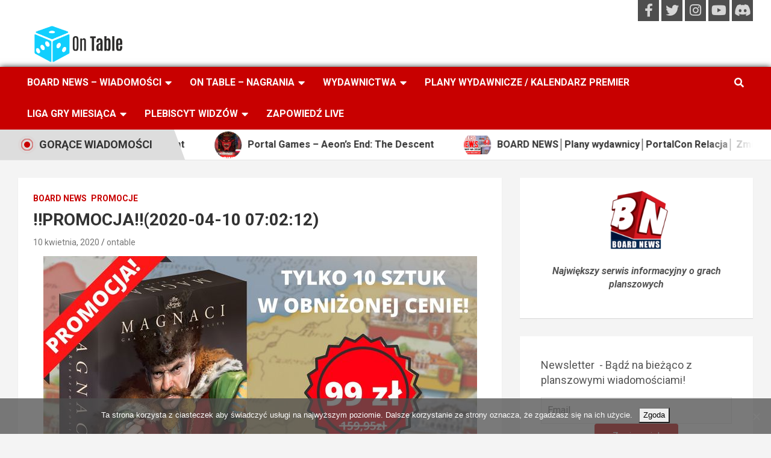

--- FILE ---
content_type: text/html; charset=UTF-8
request_url: https://ontable.pl/%EF%B8%8Fpromocja-2020-04-10-070212/
body_size: 26137
content:
<!doctype html>
<html lang="pl-PL">
<head>
	<meta charset="UTF-8">
	<meta name="viewport" content="width=device-width, initial-scale=1, shrink-to-fit=no">
	<link rel="stylesheet" media="print" onload="this.onload=null;this.media='all';" id="ao_optimized_gfonts" href="https://fonts.googleapis.com/css?family=Open+Sans%3A300%2C400%2C500%2C600%2C700%2C800%7CRoboto%3A100%2C300%2C300i%2C400%2C400i%2C500%2C500i%2C700%2C700i&amp;display=swap"><link rel="profile" href="https://gmpg.org/xfn/11">

	<meta name='robots' content='index, follow, max-image-preview:large, max-snippet:-1, max-video-preview:-1' />
	<style>img:is([sizes="auto" i], [sizes^="auto," i]) { contain-intrinsic-size: 3000px 1500px }</style>
	
	<!-- This site is optimized with the Yoast SEO plugin v25.7 - https://yoast.com/wordpress/plugins/seo/ -->
	<title>‼️PROMOCJA‼(2020-04-10 07:02:12) - On Table</title>
	<link rel="canonical" href="https://ontable.pl/️promocja-2020-04-10-070212/" />
	<meta property="og:locale" content="pl_PL" />
	<meta property="og:type" content="article" />
	<meta property="og:title" content="‼️PROMOCJA‼(2020-04-10 07:02:12) - On Table" />
	<meta property="og:description" content="‼️PROMOCJA‼️ PHALANX wystartował z kolejną promocją &#8211; tym razem dostępnych jest 10 sztuk gry Boże Igrzysko: Magnaci za 99zł + darmowa wysyłka Link do promocji: https://bit.ly/2RnPjc4 Link do wiadomości na fanpage BOARD NEWS na Facebooku" />
	<meta property="og:url" content="https://ontable.pl/️promocja-2020-04-10-070212/" />
	<meta property="og:site_name" content="On Table" />
	<meta property="article:publisher" content="https://www.facebook.com/ontablenews/" />
	<meta property="article:published_time" content="2020-04-10T05:02:12+00:00" />
	<meta property="article:modified_time" content="2023-01-24T10:28:10+00:00" />
	<meta property="og:image" content="https://ontable.pl/wp-content/uploads/2022/12/193868181507781_551686399059289.jpg" />
	<meta property="og:image:width" content="720" />
	<meta property="og:image:height" content="405" />
	<meta property="og:image:type" content="image/jpeg" />
	<meta name="author" content="ontable" />
	<meta name="twitter:card" content="summary_large_image" />
	<meta name="twitter:label1" content="Napisane przez" />
	<meta name="twitter:data1" content="ontable" />
	<script type="application/ld+json" class="yoast-schema-graph">{"@context":"https://schema.org","@graph":[{"@type":"Article","@id":"https://ontable.pl/%ef%b8%8fpromocja-2020-04-10-070212/#article","isPartOf":{"@id":"https://ontable.pl/%ef%b8%8fpromocja-2020-04-10-070212/"},"author":{"name":"ontable","@id":"https://ontable.pl/#/schema/person/718fc78b10ed58f5dbe96b459829ea1e"},"headline":"‼️PROMOCJA‼(2020-04-10 07:02:12)","datePublished":"2020-04-10T05:02:12+00:00","dateModified":"2023-01-24T10:28:10+00:00","mainEntityOfPage":{"@id":"https://ontable.pl/%ef%b8%8fpromocja-2020-04-10-070212/"},"wordCount":43,"commentCount":0,"publisher":{"@id":"https://ontable.pl/#organization"},"image":{"@id":"https://ontable.pl/%ef%b8%8fpromocja-2020-04-10-070212/#primaryimage"},"thumbnailUrl":"https://ontable.pl/wp-content/uploads/2022/12/193868181507781_551686399059289.jpg","articleSection":["Board News","️PROMOCJE"],"inLanguage":"pl-PL","potentialAction":[{"@type":"CommentAction","name":"Comment","target":["https://ontable.pl/%ef%b8%8fpromocja-2020-04-10-070212/#respond"]}]},{"@type":"WebPage","@id":"https://ontable.pl/%ef%b8%8fpromocja-2020-04-10-070212/","url":"https://ontable.pl/%ef%b8%8fpromocja-2020-04-10-070212/","name":"‼️PROMOCJA‼(2020-04-10 07:02:12) - On Table","isPartOf":{"@id":"https://ontable.pl/#website"},"primaryImageOfPage":{"@id":"https://ontable.pl/%ef%b8%8fpromocja-2020-04-10-070212/#primaryimage"},"image":{"@id":"https://ontable.pl/%ef%b8%8fpromocja-2020-04-10-070212/#primaryimage"},"thumbnailUrl":"https://ontable.pl/wp-content/uploads/2022/12/193868181507781_551686399059289.jpg","datePublished":"2020-04-10T05:02:12+00:00","dateModified":"2023-01-24T10:28:10+00:00","breadcrumb":{"@id":"https://ontable.pl/%ef%b8%8fpromocja-2020-04-10-070212/#breadcrumb"},"inLanguage":"pl-PL","potentialAction":[{"@type":"ReadAction","target":["https://ontable.pl/%ef%b8%8fpromocja-2020-04-10-070212/"]}]},{"@type":"ImageObject","inLanguage":"pl-PL","@id":"https://ontable.pl/%ef%b8%8fpromocja-2020-04-10-070212/#primaryimage","url":"https://ontable.pl/wp-content/uploads/2022/12/193868181507781_551686399059289.jpg","contentUrl":"https://ontable.pl/wp-content/uploads/2022/12/193868181507781_551686399059289.jpg","width":720,"height":405},{"@type":"BreadcrumbList","@id":"https://ontable.pl/%ef%b8%8fpromocja-2020-04-10-070212/#breadcrumb","itemListElement":[{"@type":"ListItem","position":1,"name":"Strona główna","item":"https://ontable.pl/"},{"@type":"ListItem","position":2,"name":"Blog","item":"https://ontable.pl/blog/"},{"@type":"ListItem","position":3,"name":"‼️PROMOCJA‼(2020-04-10 07:02:12)"}]},{"@type":"WebSite","@id":"https://ontable.pl/#website","url":"https://ontable.pl/","name":"BoardNews","description":"Board News - Newsy, wydarzenia, zapowiedzi, polskie kampanie crowdfundingowe, dział gier rodzinnych i dla dzieci i Kickstarter.Strefa RPG","publisher":{"@id":"https://ontable.pl/#organization"},"potentialAction":[{"@type":"SearchAction","target":{"@type":"EntryPoint","urlTemplate":"https://ontable.pl/?s={search_term_string}"},"query-input":{"@type":"PropertyValueSpecification","valueRequired":true,"valueName":"search_term_string"}}],"inLanguage":"pl-PL"},{"@type":"Organization","@id":"https://ontable.pl/#organization","name":"Ontable.pl","url":"https://ontable.pl/","logo":{"@type":"ImageObject","inLanguage":"pl-PL","@id":"https://ontable.pl/#/schema/logo/image/","url":"https://ontable.pl/wp-content/uploads/2019/04/ontboard-e1557954861601.png","contentUrl":"https://ontable.pl/wp-content/uploads/2019/04/ontboard-e1557954861601.png","width":250,"height":250,"caption":"Ontable.pl"},"image":{"@id":"https://ontable.pl/#/schema/logo/image/"},"sameAs":["https://www.facebook.com/ontablenews/"]},{"@type":"Person","@id":"https://ontable.pl/#/schema/person/718fc78b10ed58f5dbe96b459829ea1e","name":"ontable","image":{"@type":"ImageObject","inLanguage":"pl-PL","@id":"https://ontable.pl/#/schema/person/image/","url":"https://secure.gravatar.com/avatar/cd497f276221824300f01a2587b3269ca90098b0d43f7e6ea6ccb1af32550d99?s=96&r=g","contentUrl":"https://secure.gravatar.com/avatar/cd497f276221824300f01a2587b3269ca90098b0d43f7e6ea6ccb1af32550d99?s=96&r=g","caption":"ontable"},"url":"https://ontable.pl/author/ontable/"}]}</script>
	<!-- / Yoast SEO plugin. -->


<link rel='dns-prefetch' href='//cdn.jsdelivr.net' />
<link rel='dns-prefetch' href='//www.googletagmanager.com' />
<link href='https://fonts.gstatic.com' crossorigin='anonymous' rel='preconnect' />
<link rel="alternate" type="application/rss+xml" title="On Table &raquo; Kanał z wpisami" href="https://ontable.pl/feed/" />
<link rel="alternate" type="application/rss+xml" title="On Table &raquo; Kanał z komentarzami" href="https://ontable.pl/comments/feed/" />
<link rel="alternate" type="application/rss+xml" title="On Table &raquo; ‼️PROMOCJA‼(2020-04-10 07:02:12) Kanał z komentarzami" href="https://ontable.pl/%ef%b8%8fpromocja-2020-04-10-070212/feed/" />
<script type="text/javascript">
/* <![CDATA[ */
window._wpemojiSettings = {"baseUrl":"https:\/\/s.w.org\/images\/core\/emoji\/16.0.1\/72x72\/","ext":".png","svgUrl":"https:\/\/s.w.org\/images\/core\/emoji\/16.0.1\/svg\/","svgExt":".svg","source":{"concatemoji":"https:\/\/ontable.pl\/wp-includes\/js\/wp-emoji-release.min.js?ver=6.8.3"}};
/*! This file is auto-generated */
!function(s,n){var o,i,e;function c(e){try{var t={supportTests:e,timestamp:(new Date).valueOf()};sessionStorage.setItem(o,JSON.stringify(t))}catch(e){}}function p(e,t,n){e.clearRect(0,0,e.canvas.width,e.canvas.height),e.fillText(t,0,0);var t=new Uint32Array(e.getImageData(0,0,e.canvas.width,e.canvas.height).data),a=(e.clearRect(0,0,e.canvas.width,e.canvas.height),e.fillText(n,0,0),new Uint32Array(e.getImageData(0,0,e.canvas.width,e.canvas.height).data));return t.every(function(e,t){return e===a[t]})}function u(e,t){e.clearRect(0,0,e.canvas.width,e.canvas.height),e.fillText(t,0,0);for(var n=e.getImageData(16,16,1,1),a=0;a<n.data.length;a++)if(0!==n.data[a])return!1;return!0}function f(e,t,n,a){switch(t){case"flag":return n(e,"\ud83c\udff3\ufe0f\u200d\u26a7\ufe0f","\ud83c\udff3\ufe0f\u200b\u26a7\ufe0f")?!1:!n(e,"\ud83c\udde8\ud83c\uddf6","\ud83c\udde8\u200b\ud83c\uddf6")&&!n(e,"\ud83c\udff4\udb40\udc67\udb40\udc62\udb40\udc65\udb40\udc6e\udb40\udc67\udb40\udc7f","\ud83c\udff4\u200b\udb40\udc67\u200b\udb40\udc62\u200b\udb40\udc65\u200b\udb40\udc6e\u200b\udb40\udc67\u200b\udb40\udc7f");case"emoji":return!a(e,"\ud83e\udedf")}return!1}function g(e,t,n,a){var r="undefined"!=typeof WorkerGlobalScope&&self instanceof WorkerGlobalScope?new OffscreenCanvas(300,150):s.createElement("canvas"),o=r.getContext("2d",{willReadFrequently:!0}),i=(o.textBaseline="top",o.font="600 32px Arial",{});return e.forEach(function(e){i[e]=t(o,e,n,a)}),i}function t(e){var t=s.createElement("script");t.src=e,t.defer=!0,s.head.appendChild(t)}"undefined"!=typeof Promise&&(o="wpEmojiSettingsSupports",i=["flag","emoji"],n.supports={everything:!0,everythingExceptFlag:!0},e=new Promise(function(e){s.addEventListener("DOMContentLoaded",e,{once:!0})}),new Promise(function(t){var n=function(){try{var e=JSON.parse(sessionStorage.getItem(o));if("object"==typeof e&&"number"==typeof e.timestamp&&(new Date).valueOf()<e.timestamp+604800&&"object"==typeof e.supportTests)return e.supportTests}catch(e){}return null}();if(!n){if("undefined"!=typeof Worker&&"undefined"!=typeof OffscreenCanvas&&"undefined"!=typeof URL&&URL.createObjectURL&&"undefined"!=typeof Blob)try{var e="postMessage("+g.toString()+"("+[JSON.stringify(i),f.toString(),p.toString(),u.toString()].join(",")+"));",a=new Blob([e],{type:"text/javascript"}),r=new Worker(URL.createObjectURL(a),{name:"wpTestEmojiSupports"});return void(r.onmessage=function(e){c(n=e.data),r.terminate(),t(n)})}catch(e){}c(n=g(i,f,p,u))}t(n)}).then(function(e){for(var t in e)n.supports[t]=e[t],n.supports.everything=n.supports.everything&&n.supports[t],"flag"!==t&&(n.supports.everythingExceptFlag=n.supports.everythingExceptFlag&&n.supports[t]);n.supports.everythingExceptFlag=n.supports.everythingExceptFlag&&!n.supports.flag,n.DOMReady=!1,n.readyCallback=function(){n.DOMReady=!0}}).then(function(){return e}).then(function(){var e;n.supports.everything||(n.readyCallback(),(e=n.source||{}).concatemoji?t(e.concatemoji):e.wpemoji&&e.twemoji&&(t(e.twemoji),t(e.wpemoji)))}))}((window,document),window._wpemojiSettings);
/* ]]> */
</script>

<link rel='stylesheet' id='twb-global-css' href='https://ontable.pl/wp-content/plugins/wd-facebook-feed/booster/assets/css/global.css?ver=1.0.0' type='text/css' media='all' />
<style id='wp-emoji-styles-inline-css' type='text/css'>

	img.wp-smiley, img.emoji {
		display: inline !important;
		border: none !important;
		box-shadow: none !important;
		height: 1em !important;
		width: 1em !important;
		margin: 0 0.07em !important;
		vertical-align: -0.1em !important;
		background: none !important;
		padding: 0 !important;
	}
</style>
<link rel='stylesheet' id='wp-block-library-css' href='https://ontable.pl/wp-includes/css/dist/block-library/style.min.css?ver=6.8.3' type='text/css' media='all' />
<style id='classic-theme-styles-inline-css' type='text/css'>
/*! This file is auto-generated */
.wp-block-button__link{color:#fff;background-color:#32373c;border-radius:9999px;box-shadow:none;text-decoration:none;padding:calc(.667em + 2px) calc(1.333em + 2px);font-size:1.125em}.wp-block-file__button{background:#32373c;color:#fff;text-decoration:none}
</style>
<style id='global-styles-inline-css' type='text/css'>
:root{--wp--preset--aspect-ratio--square: 1;--wp--preset--aspect-ratio--4-3: 4/3;--wp--preset--aspect-ratio--3-4: 3/4;--wp--preset--aspect-ratio--3-2: 3/2;--wp--preset--aspect-ratio--2-3: 2/3;--wp--preset--aspect-ratio--16-9: 16/9;--wp--preset--aspect-ratio--9-16: 9/16;--wp--preset--color--black: #000000;--wp--preset--color--cyan-bluish-gray: #abb8c3;--wp--preset--color--white: #ffffff;--wp--preset--color--pale-pink: #f78da7;--wp--preset--color--vivid-red: #cf2e2e;--wp--preset--color--luminous-vivid-orange: #ff6900;--wp--preset--color--luminous-vivid-amber: #fcb900;--wp--preset--color--light-green-cyan: #7bdcb5;--wp--preset--color--vivid-green-cyan: #00d084;--wp--preset--color--pale-cyan-blue: #8ed1fc;--wp--preset--color--vivid-cyan-blue: #0693e3;--wp--preset--color--vivid-purple: #9b51e0;--wp--preset--gradient--vivid-cyan-blue-to-vivid-purple: linear-gradient(135deg,rgba(6,147,227,1) 0%,rgb(155,81,224) 100%);--wp--preset--gradient--light-green-cyan-to-vivid-green-cyan: linear-gradient(135deg,rgb(122,220,180) 0%,rgb(0,208,130) 100%);--wp--preset--gradient--luminous-vivid-amber-to-luminous-vivid-orange: linear-gradient(135deg,rgba(252,185,0,1) 0%,rgba(255,105,0,1) 100%);--wp--preset--gradient--luminous-vivid-orange-to-vivid-red: linear-gradient(135deg,rgba(255,105,0,1) 0%,rgb(207,46,46) 100%);--wp--preset--gradient--very-light-gray-to-cyan-bluish-gray: linear-gradient(135deg,rgb(238,238,238) 0%,rgb(169,184,195) 100%);--wp--preset--gradient--cool-to-warm-spectrum: linear-gradient(135deg,rgb(74,234,220) 0%,rgb(151,120,209) 20%,rgb(207,42,186) 40%,rgb(238,44,130) 60%,rgb(251,105,98) 80%,rgb(254,248,76) 100%);--wp--preset--gradient--blush-light-purple: linear-gradient(135deg,rgb(255,206,236) 0%,rgb(152,150,240) 100%);--wp--preset--gradient--blush-bordeaux: linear-gradient(135deg,rgb(254,205,165) 0%,rgb(254,45,45) 50%,rgb(107,0,62) 100%);--wp--preset--gradient--luminous-dusk: linear-gradient(135deg,rgb(255,203,112) 0%,rgb(199,81,192) 50%,rgb(65,88,208) 100%);--wp--preset--gradient--pale-ocean: linear-gradient(135deg,rgb(255,245,203) 0%,rgb(182,227,212) 50%,rgb(51,167,181) 100%);--wp--preset--gradient--electric-grass: linear-gradient(135deg,rgb(202,248,128) 0%,rgb(113,206,126) 100%);--wp--preset--gradient--midnight: linear-gradient(135deg,rgb(2,3,129) 0%,rgb(40,116,252) 100%);--wp--preset--font-size--small: 13px;--wp--preset--font-size--medium: 20px;--wp--preset--font-size--large: 36px;--wp--preset--font-size--x-large: 42px;--wp--preset--spacing--20: 0.44rem;--wp--preset--spacing--30: 0.67rem;--wp--preset--spacing--40: 1rem;--wp--preset--spacing--50: 1.5rem;--wp--preset--spacing--60: 2.25rem;--wp--preset--spacing--70: 3.38rem;--wp--preset--spacing--80: 5.06rem;--wp--preset--shadow--natural: 6px 6px 9px rgba(0, 0, 0, 0.2);--wp--preset--shadow--deep: 12px 12px 50px rgba(0, 0, 0, 0.4);--wp--preset--shadow--sharp: 6px 6px 0px rgba(0, 0, 0, 0.2);--wp--preset--shadow--outlined: 6px 6px 0px -3px rgba(255, 255, 255, 1), 6px 6px rgba(0, 0, 0, 1);--wp--preset--shadow--crisp: 6px 6px 0px rgba(0, 0, 0, 1);}:where(.is-layout-flex){gap: 0.5em;}:where(.is-layout-grid){gap: 0.5em;}body .is-layout-flex{display: flex;}.is-layout-flex{flex-wrap: wrap;align-items: center;}.is-layout-flex > :is(*, div){margin: 0;}body .is-layout-grid{display: grid;}.is-layout-grid > :is(*, div){margin: 0;}:where(.wp-block-columns.is-layout-flex){gap: 2em;}:where(.wp-block-columns.is-layout-grid){gap: 2em;}:where(.wp-block-post-template.is-layout-flex){gap: 1.25em;}:where(.wp-block-post-template.is-layout-grid){gap: 1.25em;}.has-black-color{color: var(--wp--preset--color--black) !important;}.has-cyan-bluish-gray-color{color: var(--wp--preset--color--cyan-bluish-gray) !important;}.has-white-color{color: var(--wp--preset--color--white) !important;}.has-pale-pink-color{color: var(--wp--preset--color--pale-pink) !important;}.has-vivid-red-color{color: var(--wp--preset--color--vivid-red) !important;}.has-luminous-vivid-orange-color{color: var(--wp--preset--color--luminous-vivid-orange) !important;}.has-luminous-vivid-amber-color{color: var(--wp--preset--color--luminous-vivid-amber) !important;}.has-light-green-cyan-color{color: var(--wp--preset--color--light-green-cyan) !important;}.has-vivid-green-cyan-color{color: var(--wp--preset--color--vivid-green-cyan) !important;}.has-pale-cyan-blue-color{color: var(--wp--preset--color--pale-cyan-blue) !important;}.has-vivid-cyan-blue-color{color: var(--wp--preset--color--vivid-cyan-blue) !important;}.has-vivid-purple-color{color: var(--wp--preset--color--vivid-purple) !important;}.has-black-background-color{background-color: var(--wp--preset--color--black) !important;}.has-cyan-bluish-gray-background-color{background-color: var(--wp--preset--color--cyan-bluish-gray) !important;}.has-white-background-color{background-color: var(--wp--preset--color--white) !important;}.has-pale-pink-background-color{background-color: var(--wp--preset--color--pale-pink) !important;}.has-vivid-red-background-color{background-color: var(--wp--preset--color--vivid-red) !important;}.has-luminous-vivid-orange-background-color{background-color: var(--wp--preset--color--luminous-vivid-orange) !important;}.has-luminous-vivid-amber-background-color{background-color: var(--wp--preset--color--luminous-vivid-amber) !important;}.has-light-green-cyan-background-color{background-color: var(--wp--preset--color--light-green-cyan) !important;}.has-vivid-green-cyan-background-color{background-color: var(--wp--preset--color--vivid-green-cyan) !important;}.has-pale-cyan-blue-background-color{background-color: var(--wp--preset--color--pale-cyan-blue) !important;}.has-vivid-cyan-blue-background-color{background-color: var(--wp--preset--color--vivid-cyan-blue) !important;}.has-vivid-purple-background-color{background-color: var(--wp--preset--color--vivid-purple) !important;}.has-black-border-color{border-color: var(--wp--preset--color--black) !important;}.has-cyan-bluish-gray-border-color{border-color: var(--wp--preset--color--cyan-bluish-gray) !important;}.has-white-border-color{border-color: var(--wp--preset--color--white) !important;}.has-pale-pink-border-color{border-color: var(--wp--preset--color--pale-pink) !important;}.has-vivid-red-border-color{border-color: var(--wp--preset--color--vivid-red) !important;}.has-luminous-vivid-orange-border-color{border-color: var(--wp--preset--color--luminous-vivid-orange) !important;}.has-luminous-vivid-amber-border-color{border-color: var(--wp--preset--color--luminous-vivid-amber) !important;}.has-light-green-cyan-border-color{border-color: var(--wp--preset--color--light-green-cyan) !important;}.has-vivid-green-cyan-border-color{border-color: var(--wp--preset--color--vivid-green-cyan) !important;}.has-pale-cyan-blue-border-color{border-color: var(--wp--preset--color--pale-cyan-blue) !important;}.has-vivid-cyan-blue-border-color{border-color: var(--wp--preset--color--vivid-cyan-blue) !important;}.has-vivid-purple-border-color{border-color: var(--wp--preset--color--vivid-purple) !important;}.has-vivid-cyan-blue-to-vivid-purple-gradient-background{background: var(--wp--preset--gradient--vivid-cyan-blue-to-vivid-purple) !important;}.has-light-green-cyan-to-vivid-green-cyan-gradient-background{background: var(--wp--preset--gradient--light-green-cyan-to-vivid-green-cyan) !important;}.has-luminous-vivid-amber-to-luminous-vivid-orange-gradient-background{background: var(--wp--preset--gradient--luminous-vivid-amber-to-luminous-vivid-orange) !important;}.has-luminous-vivid-orange-to-vivid-red-gradient-background{background: var(--wp--preset--gradient--luminous-vivid-orange-to-vivid-red) !important;}.has-very-light-gray-to-cyan-bluish-gray-gradient-background{background: var(--wp--preset--gradient--very-light-gray-to-cyan-bluish-gray) !important;}.has-cool-to-warm-spectrum-gradient-background{background: var(--wp--preset--gradient--cool-to-warm-spectrum) !important;}.has-blush-light-purple-gradient-background{background: var(--wp--preset--gradient--blush-light-purple) !important;}.has-blush-bordeaux-gradient-background{background: var(--wp--preset--gradient--blush-bordeaux) !important;}.has-luminous-dusk-gradient-background{background: var(--wp--preset--gradient--luminous-dusk) !important;}.has-pale-ocean-gradient-background{background: var(--wp--preset--gradient--pale-ocean) !important;}.has-electric-grass-gradient-background{background: var(--wp--preset--gradient--electric-grass) !important;}.has-midnight-gradient-background{background: var(--wp--preset--gradient--midnight) !important;}.has-small-font-size{font-size: var(--wp--preset--font-size--small) !important;}.has-medium-font-size{font-size: var(--wp--preset--font-size--medium) !important;}.has-large-font-size{font-size: var(--wp--preset--font-size--large) !important;}.has-x-large-font-size{font-size: var(--wp--preset--font-size--x-large) !important;}
:where(.wp-block-post-template.is-layout-flex){gap: 1.25em;}:where(.wp-block-post-template.is-layout-grid){gap: 1.25em;}
:where(.wp-block-columns.is-layout-flex){gap: 2em;}:where(.wp-block-columns.is-layout-grid){gap: 2em;}
:root :where(.wp-block-pullquote){font-size: 1.5em;line-height: 1.6;}
</style>
<link rel='stylesheet' id='competitions-css' href='https://ontable.pl/wp-content/plugins/competitions/public/css/competitions-public.css?ver=1.0.11' type='text/css' media='all' />
<link rel='stylesheet' id='contact-form-7-css' href='https://ontable.pl/wp-content/plugins/contact-form-7/includes/css/styles.css?ver=6.1.4' type='text/css' media='all' />
<link rel='stylesheet' id='cookie-notice-front-css' href='https://ontable.pl/wp-content/plugins/cookie-notice/css/front.min.css?ver=2.5.10' type='text/css' media='all' />
<link rel='stylesheet' id='select2-css' href='https://cdn.jsdelivr.net/npm/select2@4.1.0-rc.0/dist/css/select2.min.css?ver=1.0.12' type='text/css' media='all' />
<link rel='stylesheet' id='custom-ninja-forms-bgg-field-css' href='https://ontable.pl/wp-content/plugins/custom-ninja-forms-bgg-field/public/css/custom-ninja-forms-bgg-field-public.css?ver=1.0.12' type='text/css' media='all' />
<link rel='stylesheet' id='foobox-free-min-css' href='https://ontable.pl/wp-content/plugins/foobox-image-lightbox/free/css/foobox.free.min.css?ver=2.7.35' type='text/css' media='all' />
<link rel='stylesheet' id='patronite-integration-css' href='https://ontable.pl/wp-content/plugins/patronite-integration/public/css/patronite-integration-public.css?ver=1.38' type='text/css' media='all' />
<link rel='stylesheet' id='ffwd_frontend-css' href='https://ontable.pl/wp-content/plugins/wd-facebook-feed/css/ffwd_frontend.css?ver=1.2.7' type='text/css' media='all' />
<link rel='stylesheet' id='ffwd_fonts-css' href='https://ontable.pl/wp-content/plugins/wd-facebook-feed/css/fonts.css?ver=1.2.7' type='text/css' media='all' />
<link rel='stylesheet' id='ffwd_mCustomScrollbar-css' href='https://ontable.pl/wp-content/plugins/wd-facebook-feed/css/jquery.mCustomScrollbar.css?ver=1.2.7' type='text/css' media='all' />
<link rel='stylesheet' id='bootstrap-style-css' href='https://ontable.pl/wp-content/themes/newscard/assets/library/bootstrap/css/bootstrap.min.css?ver=4.0.0' type='text/css' media='all' />
<link rel='stylesheet' id='font-awesome-style-css' href='https://ontable.pl/wp-content/themes/newscard/assets/library/font-awesome/css/font-awesome.css?ver=6.8.3' type='text/css' media='all' />

<link rel='stylesheet' id='newscard-style-css' href='https://ontable.pl/wp-content/themes/newscard/style.css?ver=6.8.3' type='text/css' media='all' />
<script type="text/javascript" src="https://ontable.pl/wp-includes/js/jquery/jquery.min.js?ver=3.7.1" id="jquery-core-js"></script>
<script type="text/javascript" src="https://ontable.pl/wp-includes/js/jquery/jquery-migrate.min.js?ver=3.4.1" id="jquery-migrate-js"></script>
<script type="text/javascript" src="https://ontable.pl/wp-content/plugins/wd-facebook-feed/booster/assets/js/circle-progress.js?ver=1.2.2" id="twb-circle-js"></script>
<script type="text/javascript" id="twb-global-js-extra">
/* <![CDATA[ */
var twb = {"nonce":"cfee3d4c12","ajax_url":"https:\/\/ontable.pl\/wp-admin\/admin-ajax.php","plugin_url":"https:\/\/ontable.pl\/wp-content\/plugins\/wd-facebook-feed\/booster","href":"https:\/\/ontable.pl\/wp-admin\/admin.php?page=twb_facebook-feed"};
var twb = {"nonce":"cfee3d4c12","ajax_url":"https:\/\/ontable.pl\/wp-admin\/admin-ajax.php","plugin_url":"https:\/\/ontable.pl\/wp-content\/plugins\/wd-facebook-feed\/booster","href":"https:\/\/ontable.pl\/wp-admin\/admin.php?page=twb_facebook-feed"};
/* ]]> */
</script>
<script type="text/javascript" src="https://ontable.pl/wp-content/plugins/wd-facebook-feed/booster/assets/js/global.js?ver=1.0.0" id="twb-global-js"></script>
<script type="text/javascript" id="cookie-notice-front-js-before">
/* <![CDATA[ */
var cnArgs = {"ajaxUrl":"https:\/\/ontable.pl\/wp-admin\/admin-ajax.php","nonce":"f6f63d0c2f","hideEffect":"fade","position":"bottom","onScroll":false,"onScrollOffset":100,"onClick":false,"cookieName":"cookie_notice_accepted","cookieTime":2592000,"cookieTimeRejected":2592000,"globalCookie":false,"redirection":false,"cache":false,"revokeCookies":false,"revokeCookiesOpt":"automatic"};
/* ]]> */
</script>
<script type="text/javascript" src="https://ontable.pl/wp-content/plugins/cookie-notice/js/front.min.js?ver=2.5.10" id="cookie-notice-front-js"></script>
<script type="text/javascript" id="ffwd_cache-js-extra">
/* <![CDATA[ */
var ffwd_cache = {"ajax_url":"https:\/\/ontable.pl\/wp-admin\/admin-ajax.php","update_data":"[]","need_update":"false"};
/* ]]> */
</script>
<script type="text/javascript" src="https://ontable.pl/wp-content/plugins/wd-facebook-feed/js/ffwd_cache.js?ver=1.2.7" id="ffwd_cache-js"></script>
<script type="text/javascript" id="ffwd_frontend-js-extra">
/* <![CDATA[ */
var ffwd_frontend_text = {"comment_reply":"Reply","view":"View","more_comments":"more comments","year":"year","years":"years","hour":"hour","hours":"hours","months":"months","month":"month","weeks":"weeks","week":"week","days":"days","day":"day","minutes":"minutes","minute":"minute","seconds":"seconds","second":"second","ago":"ago","ajax_url":"https:\/\/ontable.pl\/wp-admin\/admin-ajax.php","and":"and","others":"others"};
/* ]]> */
</script>
<script type="text/javascript" src="https://ontable.pl/wp-content/plugins/wd-facebook-feed/js/ffwd_frontend.js?ver=1.2.7" id="ffwd_frontend-js"></script>
<script type="text/javascript" src="https://ontable.pl/wp-content/plugins/wd-facebook-feed/js/jquery.mobile.js?ver=1.2.7" id="ffwd_jquery_mobile-js"></script>
<script type="text/javascript" src="https://ontable.pl/wp-content/plugins/wd-facebook-feed/js/jquery.mCustomScrollbar.concat.min.js?ver=1.2.7" id="ffwd_mCustomScrollbar-js"></script>
<script type="text/javascript" src="https://ontable.pl/wp-content/plugins/wd-facebook-feed/js/jquery.fullscreen-0.4.1.js?ver=0.4.1" id="jquery-fullscreen-js"></script>
<script type="text/javascript" id="ffwd_gallery_box-js-extra">
/* <![CDATA[ */
var ffwd_objectL10n = {"ffwd_field_required":"field is required.","ffwd_mail_validation":"This is not a valid email address.","ffwd_search_result":"There are no images matching your search."};
/* ]]> */
</script>
<script type="text/javascript" src="https://ontable.pl/wp-content/plugins/wd-facebook-feed/js/ffwd_gallery_box.js?ver=1.2.7" id="ffwd_gallery_box-js"></script>
<!--[if lt IE 9]>
<script type="text/javascript" src="https://ontable.pl/wp-content/themes/newscard/assets/js/html5.js?ver=3.7.3" id="html5-js"></script>
<![endif]-->
<script type="text/javascript" id="foobox-free-min-js-before">
/* <![CDATA[ */
/* Run FooBox FREE (v2.7.35) */
var FOOBOX = window.FOOBOX = {
	ready: true,
	disableOthers: false,
	o: {wordpress: { enabled: true }, countMessage:'image %index of %total', captions: { dataTitle: ["captionTitle","title"], dataDesc: ["captionDesc","description"] }, rel: '', excludes:'.fbx-link,.nofoobox,.nolightbox,a[href*="pinterest.com/pin/create/button/"]', affiliate : { enabled: false }},
	selectors: [
		".gallery", ".wp-block-gallery", ".wp-caption", ".wp-block-image", "a:has(img[class*=wp-image-])", ".foobox"
	],
	pre: function( $ ){
		// Custom JavaScript (Pre)
		
	},
	post: function( $ ){
		// Custom JavaScript (Post)
		
		// Custom Captions Code
		
	},
	custom: function( $ ){
		// Custom Extra JS
		
	}
};
/* ]]> */
</script>
<script type="text/javascript" src="https://ontable.pl/wp-content/plugins/foobox-image-lightbox/free/js/foobox.free.min.js?ver=2.7.35" id="foobox-free-min-js"></script>
<link rel="https://api.w.org/" href="https://ontable.pl/wp-json/" /><link rel="alternate" title="JSON" type="application/json" href="https://ontable.pl/wp-json/wp/v2/posts/50527" /><link rel="EditURI" type="application/rsd+xml" title="RSD" href="https://ontable.pl/xmlrpc.php?rsd" />
<meta name="generator" content="WordPress 6.8.3" />
<link rel='shortlink' href='https://ontable.pl/?p=50527' />
<link rel="alternate" title="oEmbed (JSON)" type="application/json+oembed" href="https://ontable.pl/wp-json/oembed/1.0/embed?url=https%3A%2F%2Fontable.pl%2F%25ef%25b8%258fpromocja-2020-04-10-070212%2F" />
<link rel="alternate" title="oEmbed (XML)" type="text/xml+oembed" href="https://ontable.pl/wp-json/oembed/1.0/embed?url=https%3A%2F%2Fontable.pl%2F%25ef%25b8%258fpromocja-2020-04-10-070212%2F&#038;format=xml" />
<meta name="generator" content="Site Kit by Google 1.167.0" /><!-- Analytics by WP Statistics - https://wp-statistics.com -->
<link rel="pingback" href="https://ontable.pl/xmlrpc.php">		<style type="text/css">
					.site-title,
			.site-description {
				position: absolute;
				clip: rect(1px, 1px, 1px, 1px);
			}
				</style>
		<style>[data-type='title'] img{ display:none!important }</style><link rel="icon" href="https://ontable.pl/wp-content/uploads/2019/05/cropped-logo-1-32x32.png" sizes="32x32" />
<link rel="icon" href="https://ontable.pl/wp-content/uploads/2019/05/cropped-logo-1-192x192.png" sizes="192x192" />
<link rel="apple-touch-icon" href="https://ontable.pl/wp-content/uploads/2019/05/cropped-logo-1-180x180.png" />
<meta name="msapplication-TileImage" content="https://ontable.pl/wp-content/uploads/2019/05/cropped-logo-1-270x270.png" />
		<style type="text/css" id="wp-custom-css">
			body, input, textarea, select
{
	font-size:16px!important;
}
p{
	font-size:18px!important;
	
}
.navbar-head{
	padding-top:0px;
	padding-bottom:0px;
}
.site-branding a img{
	height:60px!important;
}
.top-stories-box .feature_image{
		height:45px;
		width:45px;
		display:inline-block;
		margin-right:10px;
		border-radius:50%;
		background-size:125%;
		background-position:center center;
	background-repeat:no-repeat;
}
.top-social-banner{
	background-color:#fff;
	width:100%;
}
.top-social-banner .container{
			display:flex;
			justify-content:flex-end;
}

.top-social-banner .social-btn{
	background-color:#4e4e4e;
	width:35px;
	height:35px;
	display:inline-block;
	color:#d6d6d6;
	font-size:22px;
	text-align:center;
	padding-top:3px
}
.filters-wrapper{
	display:flex;
	
}
.filters-wrapper .filters .filter{
	text-decoration:none;
	font-weight:bold;
	text-transform:uppercase;
	background-color: #c80000;
    color: #ffffff;
    padding: 2px 6px;
    margin-bottom: 5px;
    text-shadow: none;
	font-size:14px;
    -webkit-border-radius: 2px;
    -moz-border-radius: 2px;
    border-radius: 2px;
    margin-right: 5px;
}

.filters-wrapper .label{
	margin-right:10px;
	color:#333333;
}
.not-found-additional-wrapper>a{
	display:inline-block;
	margin-bottom:10px
}

@media screen and (min-width:992px){
.navbar-main .sub-menu{
	overflow-y:auto!important;
	max-height:550px
	
	}
	.navbar-main .sub-menu::-webkit-scrollbar {
    -webkit-appearance: none;
    width: 8px;
}
.navbar-main .sub-menu::-webkit-scrollbar-thumb {
    border-radius: 4px;
    background-color: rgba(0,0,0,.5);
    -webkit-box-shadow: 0 0 1px rgba(255,255,255,.5);
}

}
@media screen and (max-width:991px){
	.navbar-main{
		z-index:999;
	}
.navbar-main>.container{
	overflow:auto;
}
}


h2.stories-title.separator{
	border-bottom: 1px solid #c80000;
    padding-bottom: 10px;
	font-size:24px
}

.newscard-widget-horizontal-vertical-posts{
	padding-left: 7px;
  padding-right: 7px;
}
.newscard-widget-horizontal-vertical-posts .first-col .post-content{
	min-height: 280px;
}
.newscard-widget-horizontal-vertical-posts .entry-header a:after{
    background: none;
}

@media screen and (min-width:768px){
.newscard-widget-horizontal-vertical-posts .post-block .post-img-wrap{
	min-height:253px;
	    max-height: 282px;
}
	.newscard-widget-horizontal-vertical-posts .gutter-parent-14{
		height: calc(100% - 40px);
	}
	.newscard-widget-horizontal-vertical-posts .spacer{
		height:41px;
	}
}

.page-template-front-page-template #main{
	display:flex;
	flex-wrap:wrap;
	margin-left:-7px;
	margin-right:-7px;
}
.post_bottom .textwidget{
	display:flex;
	justify-content:space-between;
	align-items:center;
	flex-wrap:wrap;
}
.post_bottom .textwidget p{
	width:24%
}
@media screen and (max-width:992px){
.post_bottom .textwidget{
	flex-wrap:wrap
}
.post_bottom .textwidget p{
	width:100%
}

	
}
 .post-template-default .site-content .container,
.page-template-default:not(.woocommerce) .site-content .container{
	max-width:1740px;
}
.post .entry-content img{
	margin:0 auto;
	display:block;
}

.navbar-main{
	box-shadow:0px 1px 10px black
}
.stories-title,h2.widget-title{
	background-color:#c80000;
	color:white;
	text-shadow: 1px 1px 1px black;
	box-shadow:0px 1px 4px black
}
.stories-title a,h2.widget-title a{
	color:#fff;
}
.stories-title.old-style{
	background-color:#e4e4e4;
	text-shadow:initial;
	color:#333;
	box-shadow:initial;
	border-color:#c80000;
	border-bottom:0px
	
}
.stories-title.old-style a{
	color:#c80000;
	
}
h2.page-title.live{
	width:100%;
	padding-left:8px;
	margin-top:10px;
	margin-bottom:10px;
}
h2.widget-title.space{
	box-shadow: 1px 1px 1px black;
}
@media screen and (max-width:992px){
h2.widget-title.space{
	visibility:hidden;
	margin-top:-55px;
	}
}
@media screen and (min-width:992px){
.widget.newscard-widget-horizontal-vertical-posts.full-width-title{
	position:relative;
	padding-top:40px
}
.widget.newscard-widget-horizontal-vertical-posts.full-width-title h2.widget-title{
	position:absolute;
	top:0;
	width:100%;
	box-shadow: 1px 1px 1px black;
}

}
.widget.featured-stories{
	background-color: initial;
    box-shadow: initial;
    padding: 7px;
	margin-bottom: 10px;
    margin-top: -6px;
}
@media screen and (min-width:576px){
	.single .post-img-wrap:before,.single  .page-single-img-wrap:before{
		padding-top: 123%
	}
}
.featured-post.bg-left a{
	background-position:left center;
}
.featured-post a,.post-img-wrap a{
	background-position:left top !important;}

.nf-form-content textarea.ninja-forms-field{
	height:100px!important;
}
video.facebook{
	width:100%;
}

/* new color version */
h3.stories-title,h2.stories-title,h2.widget-title{
	background-color:#e8e8e8;
	border-left: 4px solid rgba(150, 150, 150,1);
	box-shadow:2px 2px 1px gray;
	min-height:40px;
	padding-top:7px;
	padding-bottom:7px;
}
h2.widget-title.space{
	border-left:0px;
	left:0px;
	position:relative;
	z-index:123;
	box-shadow:1px 1px 1px gray;
}
h3.stories-title a,h2.stories-title a, h2.widget-title a{
	color:#333333;
	text-shadow: none;
}

@media screen and (min-width:992px){
.widget.newscard-widget-horizontal-vertical-posts.full-width-title{
	position:relative;
  padding-top: 55px;
}
.widget.newscard-widget-horizontal-vertical-posts.full-width-title h2.widget-title{
	position:absolute;
	top:0;
	width:100%;
	box-shadow: 1px 1px 1px gray;
}
h2.stories-title.separator{
	border-bottom: none;
    padding-bottom: 10px;
	font-size:24px;
	color:#333;
	text-shadow:none;
}

}
.search-toggle,.search-form .input-group-prepend .btn-theme:before{
	font-weight:900;
}
#cookie-notice{
	background-color:rgba(78,78,78,0.75)!important;
}
.navbar-toggler:before{
	font-weight:600;
}
section.button-wrapper{
margin-bottom:30px;
display:flex;
	justify-content:space-between;
width:100%;

}
section.button-wrapper a.button{
	background-color:#E2BABA;
color:#333333;
border-width: 2px, 2px, 2px, 5px;
border-style: solid;
border-color: #C80000;
height: 55px;
	padding-top:7px;
width:calc(50% - 5px);
border-top-width: 2px;
border-right-width: 2px;
border-bottom-width: 2px;
border-left-width: 5px;
text-align:center;
	font-family: Roboto;
font-weight: 400;
font-size: 30px;
line-height: 35.16px;
letter-spacing: 0%;
box-shadow: 2px 2px 2px 0px #808080;
text-decoration:none;
}
section.button-wrapper a.button strong{
	font-weight:600;
}
@media screen and (max-width:991px){
section.button-wrapper{
margin-bottom:30px;
display:flex;
justify-content:space-between;
width:100%;
flex-wrap:wrap;
	margin-top:-10px;
}
section.button-wrapper a.button{
	width:100%;
	margin-top:10px;
	margin-bottom:10px;
}
	
}
canvas{
	min-height:400px;
}
.forminator-question.forminator-poll--question{
	font-size:20px!important;
}		</style>
		</head>

<body class="wp-singular post-template-default single single-post postid-50527 single-format-standard wp-theme-newscard theme-body cookies-not-set locale-pl-pl">

<div id="page" class="site">
	<a class="skip-link screen-reader-text" href="#content">Skip to content</a>
	
	<header id="masthead" class="site-header">
				<nav class="navbar navbar-expand-lg d-block">
			<div class="navbar-head" >
			<div class="top-social-banner">
					<div class="container">
						<div class="social-wrapper">
							<a class="social-btn" href="https://www.facebook.com/OnTablegry"><i class="fab fa-brands fa-facebook-f"></i></a>
							<a class="social-btn" href="https://twitter.com/BoardNews1"><i class="fab fa-brands fa-twitter"></i></a>
							<a class="social-btn" href="https://www.instagram.com/ontablegames/"><i class="fab fa-brands fa-instagram"></i></a>
							<a class="social-btn" href="https://www.youtube.com/@ontable"><i class="fab fa-brands fa-youtube"></i></a>
							<a class="social-btn" href="https://discord.gg/EyxVMhsSkm"><i class="fab fa-brands fa-discord"></i></a>
						</div>
					</div>
				</div>
				<div class="container">
					<div class="row navbar-head-row align-items-center">
						<div class="col-lg-4">
							<div class="site-branding navbar-brand">
		<a style="margin-left:15px" href="https://ontable.pl"><noscript><img  alt="logo OnTable" src="https://ontable.pl/wp-content/uploads/2023/01/new_logo.png"></noscript><img class="lazyload"  alt="logo OnTable" src='data:image/svg+xml,%3Csvg%20xmlns=%22http://www.w3.org/2000/svg%22%20viewBox=%220%200%20210%20140%22%3E%3C/svg%3E' data-src="https://ontable.pl/wp-content/uploads/2023/01/new_logo.png"></a>
																	<h2 class="site-title"><a href="https://ontable.pl/" rel="home">On Table</a></h2>
																	<p class="site-description">Board News &#8211; Newsy, wydarzenia, zapowiedzi, polskie kampanie crowdfundingowe, dział gier rodzinnych i dla dzieci i Kickstarter.Strefa RPG</p>
															</div><!-- .site-branding .navbar-brand -->
						</div>
											</div><!-- .row -->
				</div><!-- .container -->
			</div><!-- .navbar-head -->
			<div id="sticky-navigation-bar-sticky-wrapper" class="sticky-wrapper">
				
			<div class="navigation-bar" id="sticky-navigation-bar">
				<div class="navigation-bar-top">
					<div class="container">
						<button class="navbar-toggler menu-toggle" type="button" data-toggle="collapse" data-target="#navbarCollapse" aria-controls="navbarCollapse" aria-expanded="false" aria-label="Toggle navigation"></button>
						<span class="search-toggle"></span>
					</div><!-- .container -->
					<div class="search-bar">
						<div class="container">
							<div class="search-block off">
								<form action="https://ontable.pl/" method="get" class="search-form">
	<label class="assistive-text"> Search </label>
	<div class="input-group">
		<input type="search" value="" placeholder="Search" class="form-control s" name="s">
		<div class="input-group-prepend">
			<button class="btn btn-theme">Search</button>
		</div>
	</div>
</form><!-- .search-form -->
							</div><!-- .search-box -->
						</div><!-- .container -->
					</div><!-- .search-bar -->
				</div><!-- .navigation-bar-top -->
				<div class="navbar-main">
					<div class="container">
						<div class="collapse navbar-collapse" id="navbarCollapse">
							<div id="site-navigation" class="main-navigation nav-uppercase" role="navigation">
								<ul class="nav-menu navbar-nav d-lg-block"><li id="menu-item-669995" class="menu-item menu-item-type-taxonomy menu-item-object-category current-post-ancestor current-menu-parent current-post-parent menu-item-has-children menu-item-669995"><a href="https://ontable.pl/category/boardnews/">Board News &#8211; Wiadomości</a>
<ul class="sub-menu">
	<li id="menu-item-669996" class="menu-item menu-item-type-taxonomy menu-item-object-category menu-item-669996"><a href="https://ontable.pl/category/boardnews/bnodcinki/">Odcinki Telewizyjne</a></li>
	<li id="menu-item-669997" class="menu-item menu-item-type-taxonomy menu-item-object-category menu-item-669997"><a href="https://ontable.pl/category/boardnews/news-boardnews/">Wiadomości</a></li>
	<li id="menu-item-669998" class="menu-item menu-item-type-taxonomy menu-item-object-category menu-item-669998"><a href="https://ontable.pl/category/boardnews/premiera-boardnews/">Premiery</a></li>
	<li id="menu-item-669999" class="menu-item menu-item-type-taxonomy menu-item-object-category menu-item-669999"><a href="https://ontable.pl/category/boardnews/przedsprzeda-boardnews/">Przedsprzedaże</a></li>
	<li id="menu-item-670000" class="menu-item menu-item-type-taxonomy menu-item-object-category menu-item-670000"><a href="https://ontable.pl/category/boardnews/plany-wydawnicze-boardnews/">Plany wydawnicze</a></li>
	<li id="menu-item-670001" class="menu-item menu-item-type-taxonomy menu-item-object-category current-post-ancestor current-menu-parent current-post-parent menu-item-670001"><a href="https://ontable.pl/category/boardnews/promocje-boardnews/">️Promocje</a></li>
	<li id="menu-item-670002" class="menu-item menu-item-type-taxonomy menu-item-object-category menu-item-670002"><a href="https://ontable.pl/category/boardnews/crowdfunding-boardnews/">️Crowdfunding</a></li>
	<li id="menu-item-670003" class="menu-item menu-item-type-taxonomy menu-item-object-category menu-item-670003"><a href="https://ontable.pl/category/boardnews/foto-video-boardnews/">Foto/Wideo</a></li>
	<li id="menu-item-670004" class="menu-item menu-item-type-taxonomy menu-item-object-category menu-item-670004"><a href="https://ontable.pl/category/boardnews/ciekawostka-boardnews/">Ciekawostki</a></li>
	<li id="menu-item-670005" class="menu-item menu-item-type-taxonomy menu-item-object-category menu-item-670005"><a href="https://ontable.pl/category/boardnews/instrukcje-boardnews/">Instrukcje</a></li>
	<li id="menu-item-670006" class="menu-item menu-item-type-taxonomy menu-item-object-category menu-item-670006"><a href="https://ontable.pl/category/boardnews/wydarzenie-boardnews/">Wydarzenia</a></li>
	<li id="menu-item-670007" class="menu-item menu-item-type-taxonomy menu-item-object-category menu-item-670007"><a href="https://ontable.pl/category/boardnews/konkursy-boardnews/">Konkursy</a></li>
</ul>
</li>
<li id="menu-item-670008" class="menu-item menu-item-type-taxonomy menu-item-object-category menu-item-has-children menu-item-670008"><a href="https://ontable.pl/category/wideo/">On Table &#8211; Nagrania</a>
<ul class="sub-menu">
	<li id="menu-item-670009" class="menu-item menu-item-type-taxonomy menu-item-object-category menu-item-670009"><a href="https://ontable.pl/category/boardnews/bnodcinki/">Board News</a></li>
	<li id="menu-item-670010" class="menu-item menu-item-type-taxonomy menu-item-object-category menu-item-670010"><a href="https://ontable.pl/category/topki/">Najlepsze Gry planszowe</a></li>
	<li id="menu-item-670011" class="menu-item menu-item-type-taxonomy menu-item-object-category menu-item-670011"><a href="https://ontable.pl/category/cosnowego/">Premiery</a></li>
	<li id="menu-item-670012" class="menu-item menu-item-type-taxonomy menu-item-object-category menu-item-670012"><a href="https://ontable.pl/category/cykle/polecajka/">Polecane gry planszowe</a></li>
	<li id="menu-item-670013" class="menu-item menu-item-type-taxonomy menu-item-object-category menu-item-670013"><a href="https://ontable.pl/category/recenzje/">Recenzje</a></li>
	<li id="menu-item-670014" class="menu-item menu-item-type-taxonomy menu-item-object-category menu-item-670014"><a href="https://ontable.pl/category/zasady/">Instrukcje video do gier</a></li>
	<li id="menu-item-670015" class="menu-item menu-item-type-taxonomy menu-item-object-category menu-item-670015"><a href="https://ontable.pl/category/gameplay/">Gameplay</a></li>
	<li id="menu-item-670016" class="menu-item menu-item-type-taxonomy menu-item-object-category menu-item-670016"><a href="https://ontable.pl/category/crowdfunding/">Crowdfunding</a></li>
	<li id="menu-item-670017" class="menu-item menu-item-type-taxonomy menu-item-object-category menu-item-670017"><a href="https://ontable.pl/category/gra-miesiaca-widzow/">Gra Miesiąca Widzów</a></li>
	<li id="menu-item-670018" class="menu-item menu-item-type-taxonomy menu-item-object-category menu-item-670018"><a href="https://ontable.pl/category/live/">Na żywo [ LIVE ]</a></li>
	<li id="menu-item-670019" class="menu-item menu-item-type-taxonomy menu-item-object-post_tag menu-item-670019"><a href="https://ontable.pl/tag/nemesis/">Wszystko o NEMESIS</a></li>
</ul>
</li>
<li id="menu-item-670020" class="menu-item menu-item-type-custom menu-item-object-custom menu-item-has-children menu-item-670020"><a href="#">Wydawnictwa</a>
<ul class="sub-menu">
	<li id="menu-item-670021" class="menu-item menu-item-type-taxonomy menu-item-object-post_tag menu-item-670021"><a href="https://ontable.pl/tag/albi/">Albi Polska</a></li>
	<li id="menu-item-670022" class="menu-item menu-item-type-taxonomy menu-item-object-post_tag menu-item-670022"><a href="https://ontable.pl/tag/awakenrealms/">Awaken Realms</a></li>
	<li id="menu-item-670023" class="menu-item menu-item-type-taxonomy menu-item-object-post_tag menu-item-670023"><a href="https://ontable.pl/tag/czachagames/">Czacha Games</a></li>
	<li id="menu-item-670024" class="menu-item menu-item-type-taxonomy menu-item-object-post_tag menu-item-670024"><a href="https://ontable.pl/tag/edgardgames/">Edgard Games</a></li>
	<li id="menu-item-670025" class="menu-item menu-item-type-taxonomy menu-item-object-post_tag menu-item-670025"><a href="https://ontable.pl/tag/egmont/">Egmont</a></li>
	<li id="menu-item-670026" class="menu-item menu-item-type-taxonomy menu-item-object-post_tag menu-item-670026"><a href="https://ontable.pl/tag/foxgames/">FoxGames</a></li>
	<li id="menu-item-670027" class="menu-item menu-item-type-taxonomy menu-item-object-post_tag menu-item-670027"><a href="https://ontable.pl/tag/galakta/">Galakta</a></li>
	<li id="menu-item-670028" class="menu-item menu-item-type-taxonomy menu-item-object-post_tag menu-item-670028"><a href="https://ontable.pl/tag/gamesunplugged/">Games Unplugged</a></li>
	<li id="menu-item-670029" class="menu-item menu-item-type-taxonomy menu-item-object-post_tag menu-item-670029"><a href="https://ontable.pl/tag/granna/">Granna</a></li>
	<li id="menu-item-670030" class="menu-item menu-item-type-taxonomy menu-item-object-post_tag menu-item-670030"><a href="https://ontable.pl/tag/goonboard/">Go On Board</a></li>
	<li id="menu-item-670031" class="menu-item menu-item-type-taxonomy menu-item-object-post_tag menu-item-670031"><a href="https://ontable.pl/tag/hobbity/">Hobbity</a></li>
	<li id="menu-item-670032" class="menu-item menu-item-type-taxonomy menu-item-object-post_tag menu-item-670032"><a href="https://ontable.pl/tag/iuvigames/">IUVI games</a></li>
	<li id="menu-item-670033" class="menu-item menu-item-type-taxonomy menu-item-object-post_tag menu-item-670033"><a href="https://ontable.pl/tag/lacerta/">Lacerta</a></li>
	<li id="menu-item-670034" class="menu-item menu-item-type-taxonomy menu-item-object-post_tag menu-item-670034"><a href="https://ontable.pl/tag/luckyduckgames/">Lucky Duck Games</a></li>
	<li id="menu-item-670035" class="menu-item menu-item-type-taxonomy menu-item-object-post_tag menu-item-670035"><a href="https://ontable.pl/tag/lucrumgames/">Lucrum Games</a></li>
	<li id="menu-item-670036" class="menu-item menu-item-type-taxonomy menu-item-object-post_tag menu-item-670036"><a href="https://ontable.pl/tag/muduko/">Muduko</a></li>
	<li id="menu-item-670037" class="menu-item menu-item-type-taxonomy menu-item-object-post_tag menu-item-670037"><a href="https://ontable.pl/tag/naszaksiegarnia/">Nasza Księgarnia</a></li>
	<li id="menu-item-670038" class="menu-item menu-item-type-taxonomy menu-item-object-post_tag menu-item-670038"><a href="https://ontable.pl/tag/ogrygames/">Ogry Games</a></li>
	<li id="menu-item-670039" class="menu-item menu-item-type-taxonomy menu-item-object-post_tag menu-item-670039"><a href="https://ontable.pl/tag/phalanx/">Phalanx</a></li>
	<li id="menu-item-670040" class="menu-item menu-item-type-taxonomy menu-item-object-post_tag menu-item-670040"><a href="https://ontable.pl/tag/portalgames/">Portal Games</a></li>
	<li id="menu-item-670041" class="menu-item menu-item-type-taxonomy menu-item-object-post_tag menu-item-670041"><a href="https://ontable.pl/tag/rebel/">Rebel</a></li>
	<li id="menu-item-670042" class="menu-item menu-item-type-taxonomy menu-item-object-post_tag menu-item-670042"><a href="https://ontable.pl/tag/ravensburger/">Ravensburger</a></li>
</ul>
</li>
<li id="menu-item-670043" class="menu-item menu-item-type-post_type menu-item-object-page menu-item-670043"><a href="https://ontable.pl/plany-wydawnicze/">Plany Wydawnicze  / Kalendarz Premier</a></li>
<li id="menu-item-1189225" class="menu-item menu-item-type-post_type menu-item-object-page menu-item-has-children menu-item-1189225"><a href="https://ontable.pl/liga-gry-miesiaca/">Liga gry miesiąca</a>
<ul class="sub-menu">
	<li id="menu-item-1189235" class="menu-item menu-item-type-post_type menu-item-object-page menu-item-1189235"><a href="https://ontable.pl/liga-gry-miesiaca/wyniki-maj-2025/">Liga gry miesiąca – Wyniki Maj 2025</a></li>
	<li id="menu-item-1189236" class="menu-item menu-item-type-post_type menu-item-object-page menu-item-1189236"><a href="https://ontable.pl/liga-gry-miesiaca/wyniki-marzec-2025/">Liga gry miesiąca – Wyniki Marzec 2025</a></li>
	<li id="menu-item-1189237" class="menu-item menu-item-type-post_type menu-item-object-page menu-item-1189237"><a href="https://ontable.pl/liga-gry-miesiaca/wyniki-luty-2025/">Liga gry miesiąca – Wyniki Luty 2025</a></li>
</ul>
</li>
<li id="menu-item-670044" class="menu-item menu-item-type-custom menu-item-object-custom menu-item-has-children menu-item-670044"><a href="#">Plebiscyt Widzów</a>
<ul class="sub-menu">
	<li id="menu-item-670045" class="menu-item menu-item-type-post_type menu-item-object-page menu-item-670045"><a href="https://ontable.pl/gra-miesiaca-glosowanie/">Gra Miesiąca</a></li>
	<li id="menu-item-1189226" class="menu-item menu-item-type-post_type menu-item-object-page menu-item-1189226"><a href="https://ontable.pl/liga-gry-miesiaca/">Liga gry miesiąca</a></li>
	<li id="menu-item-670059" class="menu-item menu-item-type-post_type menu-item-object-page menu-item-670059"><a href="https://ontable.pl/konkursy/">Konkursy</a></li>
</ul>
</li>
<li id="menu-item-670047" class="menu-item menu-item-type-taxonomy menu-item-object-category menu-item-670047"><a href="https://ontable.pl/category/zapowiedz-live/">Zapowiedź Live</a></li>
</ul>							</div><!-- #site-navigation .main-navigation -->
						</div><!-- .navbar-collapse -->
						<div class="nav-search">
							<span class="search-toggle"></span>
						</div><!-- .nav-search -->
					</div><!-- .container -->
				</div><!-- .navbar-main -->
			</div><!-- .navigation-bar -->
			</div>

		</nav><!-- .navbar -->

		
			<div class="top-stories-bar">
				<div class="container">
					<div class="row top-stories-box clearfix">
						<div class="col-sm-auto">
							<div class="top-stories-label">
								<div class="top-stories-label-wrap">
									<span class="flash-icon"></span>
									<span class="label-txt">
										GORĄCE WIADOMOŚCI									</span>
								</div>
							</div>
						</div>
						<div class="col-12 col-sm top-stories-lists">
							<div class="row align-items-center">
								<div class="col">
									<div class="marquee marquee-ltr">
										<a href="https://ontable.pl/portal-games-aeons-end-the-descent/"><span data-bg="https://ontable.pl/wp-content/uploads/2026/01/193868181507781_1485805936884225.jpg" style="background-image:url(data:image/svg+xml,%3Csvg%20xmlns=%22http://www.w3.org/2000/svg%22%20viewBox=%220%200%20500%20300%22%3E%3C/svg%3E)" class="lazyload feature_image"></span>Portal Games – Aeon&#8217;s End: The Descent</a><a href="https://ontable.pl/portal-games-aeons-end-the-descent-2/"><span data-bg="https://ontable.pl/wp-content/uploads/2026/01/193868181507781_1485805936884225.jpg" style="background-image:url(data:image/svg+xml,%3Csvg%20xmlns=%22http://www.w3.org/2000/svg%22%20viewBox=%220%200%20500%20300%22%3E%3C/svg%3E)" class="lazyload feature_image"></span>Portal Games – Aeon&#8217;s End: The Descent</a><a href="https://ontable.pl/board-news%e2%94%82plany-wydawnicy%e2%94%82portalcon-relacja%e2%94%82-zmieniony-redaktor-%e2%94%82promocje%e2%94%82wiadomosci-ze-swiata-gier/"><span data-bg="https://ontable.pl/wp-content/uploads/2026/01/maxresdefault_5gXwWcxSAIA.jpg" style="background-image:url(data:image/svg+xml,%3Csvg%20xmlns=%22http://www.w3.org/2000/svg%22%20viewBox=%220%200%20500%20300%22%3E%3C/svg%3E)" class="lazyload feature_image"></span>BOARD NEWS│Plany wydawnicy│PortalCon Relacja│ Zmieniony Redaktor │Promocje│Wiadomości ze świata gier</a><a href="https://ontable.pl/sand-castle-games-castle-nightingale/"><span data-bg="https://ontable.pl/wp-content/uploads/2026/01/193868181507781_1485231420275010.jpg" style="background-image:url(data:image/svg+xml,%3Csvg%20xmlns=%22http://www.w3.org/2000/svg%22%20viewBox=%220%200%20500%20300%22%3E%3C/svg%3E)" class="lazyload feature_image"></span>Sand Castle Games – Castle Nightingale</a><a href="https://ontable.pl/portal-games-primal-przebudzenie/"><span data-bg="https://ontable.pl/wp-content/uploads/2026/01/193868181507781_1485097533621732.jpg" style="background-image:url(data:image/svg+xml,%3Csvg%20xmlns=%22http://www.w3.org/2000/svg%22%20viewBox=%220%200%20500%20300%22%3E%3C/svg%3E)" class="lazyload feature_image"></span>Portal Games – Primal Przebudzenie</a><a href="https://ontable.pl/portal-games-nowe-planszowki-na-2026/"><span data-bg="https://ontable.pl/wp-content/uploads/2026/01/193868181507781_1485060146958804.jpg" style="background-image:url(data:image/svg+xml,%3Csvg%20xmlns=%22http://www.w3.org/2000/svg%22%20viewBox=%220%200%20500%20300%22%3E%3C/svg%3E)" class="lazyload feature_image"></span>Portal Games – Nowe planszówki na 2026</a><a href="https://ontable.pl/portal-games-portalcon-2026/"><span data-bg="https://ontable.pl/wp-content/uploads/2026/01/193868181507781_1485045773626908.jpg" style="background-image:url(data:image/svg+xml,%3Csvg%20xmlns=%22http://www.w3.org/2000/svg%22%20viewBox=%220%200%20500%20300%22%3E%3C/svg%3E)" class="lazyload feature_image"></span>Portal Games – PortalCon 2026</a><a href="https://ontable.pl/copernicus-corporation-wfrp-4-wiatry-magii-edycja-kolekcjonerska/"><span data-bg="https://ontable.pl/wp-content/uploads/2026/01/193868181507781_1484523393679146.jpg" style="background-image:url(data:image/svg+xml,%3Csvg%20xmlns=%22http://www.w3.org/2000/svg%22%20viewBox=%220%200%20500%20300%22%3E%3C/svg%3E)" class="lazyload feature_image"></span>Copernicus Corporation – WFRP 4 – Wiatry Magii – Edycja kolekcjonerska</a><a href="https://ontable.pl/iuvi-games-star-realms-academy-oraz-star-realms-rise-of-empire-2/"><span data-bg="https://ontable.pl/wp-content/uploads/2026/01/193868181507781_1484439180354234.jpg" style="background-image:url(data:image/svg+xml,%3Csvg%20xmlns=%22http://www.w3.org/2000/svg%22%20viewBox=%220%200%20500%20300%22%3E%3C/svg%3E)" class="lazyload feature_image"></span>IUVI Games – Star Realms: Academy oraz Star Realms: Rise of Empire</a><a href="https://ontable.pl/portal-games-zapowiedzi-2026-rozszerzenia/"><span data-bg="https://ontable.pl/wp-content/uploads/2026/01/193868181507781_1484361383695347.jpg" style="background-image:url(data:image/svg+xml,%3Csvg%20xmlns=%22http://www.w3.org/2000/svg%22%20viewBox=%220%200%20500%20300%22%3E%3C/svg%3E)" class="lazyload feature_image"></span>Portal Games – Zapowiedzi 2026: rozszerzenia</a>									</div><!-- .marquee -->
								</div><!-- .col -->
							</div><!-- .row .align-items-center -->
						</div><!-- .col-12 .col-sm .top-stories-lists -->
					</div><!-- .row .top-stories-box -->
				</div><!-- .container -->
			</div><!-- .top-stories-bar -->
		
		
			</header><!-- #masthead -->
	<div id="content" class="site-content ">
		<div class="container">
							<div class="row justify-content-center site-content-row">
			<div id="primary" class="col-lg-8 content-area">		<main id="main" class="site-main">

				<div class="post-50527 post type-post status-publish format-standard has-post-thumbnail hentry category-boardnews category-promocje-boardnews">

		
				<div class="entry-meta category-meta">
					<div class="cat-links"><a href="https://ontable.pl/category/boardnews/" rel="category tag">Board News</a> <a href="https://ontable.pl/category/boardnews/promocje-boardnews/" rel="category tag">️PROMOCJE</a></div>
				</div><!-- .entry-meta -->

			
					<header class="entry-header">
				<h1 class="entry-title">‼️PROMOCJA‼(2020-04-10 07:02:12)</h1>
									<div class="entry-meta">
						<div class="date"><a href="https://ontable.pl/%ef%b8%8fpromocja-2020-04-10-070212/" title="‼️PROMOCJA‼(2020-04-10 07:02:12)">10 kwietnia, 2020</a> </div> <div class="by-author vcard author"><a href="https://ontable.pl/author/ontable/">ontable</a> </div>											</div><!-- .entry-meta -->
								</header>
				<div class="entry-content">
			<p><noscript><img alt='‼️PROMOCJA‼ (2020-04-10 07:02:12)' src='https://ontable.pl/wp-content/uploads/2022/12/193868181507781_551686399059289.jpg'></noscript><img class="lazyload" alt='‼️PROMOCJA‼ (2020-04-10 07:02:12)' src='data:image/svg+xml,%3Csvg%20xmlns=%22http://www.w3.org/2000/svg%22%20viewBox=%220%200%20210%20140%22%3E%3C/svg%3E' data-src='https://ontable.pl/wp-content/uploads/2022/12/193868181507781_551686399059289.jpg'></p>
<p>‼️PROMOCJA‼️</p>
<p>PHALANX wystartował z kolejną promocją &#8211; tym razem dostępnych jest 10 sztuk gry Boże Igrzysko: Magnaci za 99zł + darmowa wysyłka</p>
<p>Link do promocji: <a href="https://bit.ly/2RnPjc4" title="https://bit.ly/2RnPjc4" target="_blank" rel="noopener">https://bit.ly/2RnPjc4</a></p>
<p><a title='‼️PROMOCJA‼ (2020-04-10 07:02:12)' href='https://www.facebook.com/193868181507781/posts/551686399059289/'>Link do wiadomości na fanpage BOARD NEWS na Facebooku</a></p>
		</div><!-- entry-content -->

			</div><!-- .post-50527 -->

	<nav class="navigation post-navigation" aria-label="Wpisy">
		<h2 class="screen-reader-text">Nawigacja wpisu</h2>
		<div class="nav-links"><div class="nav-previous"><a href="https://ontable.pl/%ef%b8%8fhot-news-2020-04-09-155102/" rel="prev">‼️HOT NEWS‼(2020-04-09 15:51:02)</a></div><div class="nav-next"><a href="https://ontable.pl/%ef%b8%8fnews-2020-04-10-102015/" rel="next">‼️NEWS‼(2020-04-10 10:20:15)</a></div></div>
	</nav>
<div id="comments" class="comments-area">

		<div id="respond" class="comment-respond">
		<h3 id="reply-title" class="comment-reply-title">Dodaj komentarz <small><a rel="nofollow" id="cancel-comment-reply-link" href="/%EF%B8%8Fpromocja-2020-04-10-070212/#respond" style="display:none;">Anuluj pisanie odpowiedzi</a></small></h3><form action="https://ontable.pl/wp-comments-post.php" method="post" id="commentform" class="comment-form"><p class="comment-notes"><span id="email-notes">Twój adres e-mail nie zostanie opublikowany.</span> <span class="required-field-message">Wymagane pola są oznaczone <span class="required">*</span></span></p><p class="comment-form-comment"><label for="comment">Komentarz <span class="required">*</span></label> <textarea id="comment" name="comment" cols="45" rows="8" maxlength="65525" required></textarea></p><p class="comment-form-author"><label for="author">Nazwa <span class="required">*</span></label> <input id="author" name="author" type="text" value="" size="30" maxlength="245" autocomplete="name" required /></p>
<p class="comment-form-email"><label for="email">Adres e-mail <span class="required">*</span></label> <input id="email" name="email" type="email" value="" size="30" maxlength="100" aria-describedby="email-notes" autocomplete="email" required /></p>
<p class="comment-form-url"><label for="url">Witryna internetowa</label> <input id="url" name="url" type="url" value="" size="30" maxlength="200" autocomplete="url" /></p>
<p class="comment-form-cookies-consent"><input id="wp-comment-cookies-consent" name="wp-comment-cookies-consent" type="checkbox" value="yes" /> <label for="wp-comment-cookies-consent">Zapamiętaj moje dane w tej przeglądarce podczas pisania kolejnych komentarzy.</label></p>
<p><label for="wpcaptcha_captcha">Are you human? Please solve: <img class="wpcaptcha-captcha-img" style="vertical-align: text-top;" src="[data-uri]" alt="Captcha" /><input class="input" type="text" size="3" name="wpcaptcha_captcha[3112]" id="wpcaptcha_captcha" value=""/><input type="hidden" name="wpcaptcha_captcha_token[3112]" id="wpcaptcha_captcha_token" value="e31ea048b7c4f2cc564f5db8811e7639" /></label></p><br /><p class="form-submit"><input name="submit" type="submit" id="submit" class="submit" value="Komentarz wpisu" /> <input type='hidden' name='comment_post_ID' value='50527' id='comment_post_ID' />
<input type='hidden' name='comment_parent' id='comment_parent' value='0' />
</p></form>	</div><!-- #respond -->
	
</div><!-- #comments -->

		</main><!-- #main -->
		<section id="black-studio-tinymce-3" class="widget widget_black_studio_tinymce post_bottom"><h3 class="widget-title">Sklepy Patronackie</h3><div class="textwidget">
	<p><a href="https://abondegames.pl/"><noscript><img class=" wp-image-764428 aligncenter" src="https://ontable.pl/wp-content/uploads/2024/06/duze-logo-nowe-300x153.png" alt="Logo sklepu AbondeGames" width="236" height="120"></noscript><img class="lazyload  wp-image-764428 aligncenter" src='data:image/svg+xml,%3Csvg%20xmlns=%22http://www.w3.org/2000/svg%22%20viewBox=%220%200%20236%20120%22%3E%3C/svg%3E' data-src="https://ontable.pl/wp-content/uploads/2024/06/duze-logo-nowe-300x153.png" alt="Logo sklepu AbondeGames" width="236" height="120"></a></p>
	<p><a href="https://aleplanszowki.pl/"><noscript><img class="aligncenter" src="https://aleplanszowki.pl/themes/aleplanszowki/assets/img/logo.svg" alt="Logo sklepu AlePlanszówki" width="334" height="53"></noscript><img class="lazyload aligncenter" src='data:image/svg+xml,%3Csvg%20xmlns=%22http://www.w3.org/2000/svg%22%20viewBox=%220%200%20334%2053%22%3E%3C/svg%3E' data-src="https://aleplanszowki.pl/themes/aleplanszowki/assets/img/logo.svg" alt="Logo sklepu AlePlanszówki" width="334" height="53"></a></p>
<p><a href="https://dragoneye.pl/"><noscript><img class="aligncenter" src="https://ontable.pl/wp-content/uploads/2023/01/dragoneye_logo_z_cieniem.png" alt="Logo sklepu DragonEye" width="288" height="69" /></noscript><img class="lazyload aligncenter" src='data:image/svg+xml,%3Csvg%20xmlns=%22http://www.w3.org/2000/svg%22%20viewBox=%220%200%20288%2069%22%3E%3C/svg%3E' data-src="https://ontable.pl/wp-content/uploads/2023/01/dragoneye_logo_z_cieniem.png" alt="Logo sklepu DragonEye" width="288" height="69" /></a></p>
	<p>
		<a href="https://ksiegralnia.pl/"><noscript><img class="aligncenter" src="https://ontable.pl/wp-content/uploads/2023/01/logo-e1674906686769.png" alt="Logo sklepu Księgralnia" width="332" height="60" /></noscript><img class="lazyload aligncenter" src='data:image/svg+xml,%3Csvg%20xmlns=%22http://www.w3.org/2000/svg%22%20viewBox=%220%200%20332%2060%22%3E%3C/svg%3E' data-src="https://ontable.pl/wp-content/uploads/2023/01/logo-e1674906686769.png" alt="Logo sklepu Księgralnia" width="332" height="60" /></a>
	</p>
<p><a href="https://redrewno.pl/"><noscript><img class="aligncenter" src="https://ontable.pl/wp-content/uploads/2023/01/redrewno-logo-line.png" alt="Logo sklepu reDrewno" width="271" height="71"></noscript><img class="lazyload aligncenter" src='data:image/svg+xml,%3Csvg%20xmlns=%22http://www.w3.org/2000/svg%22%20viewBox=%220%200%20271%2071%22%3E%3C/svg%3E' data-src="https://ontable.pl/wp-content/uploads/2023/01/redrewno-logo-line.png" alt="Logo sklepu reDrewno" width="271" height="71"></a></p>
	<p>
		<a href="https://www.facebook.com/ph.mieleniewski"><noscript><img class=" wp-image-764428 aligncenter" src="https://ontable.pl/wp-content/uploads/2024/11/thecrown-750x465-1.png" alt="Logo sklepu The Crown" style="width:280px" /></noscript><img class="lazyload  wp-image-764428 aligncenter" src='data:image/svg+xml,%3Csvg%20xmlns=%22http://www.w3.org/2000/svg%22%20viewBox=%220%200%20210%20140%22%3E%3C/svg%3E' data-src="https://ontable.pl/wp-content/uploads/2024/11/thecrown-750x465-1.png" alt="Logo sklepu The Crown" style="width:280px" /></a>
	</p>
</div></section>
			</div><!-- #primary -->
	

<aside id="secondary" class="col-lg-4 widget-area" role="complementary">
	<div class="sticky-sidebar">
		<section id="block-3" class="widget widget_block">
<div class="wp-block-group"><div class="wp-block-group__inner-container is-layout-flow wp-block-group-is-layout-flow">
<figure class="wp-block-image size-large is-resized" style="text-align:center"><noscript><img decoding="async" src="https://ontable.pl/wp-content/uploads/2023/01/mini-LOGO-BN-2-1024x1022.png" alt="" class="wp-image-75966" width="119" height="119" srcset="https://ontable.pl/wp-content/uploads/2023/01/mini-LOGO-BN-2-1024x1022.png 1024w, https://ontable.pl/wp-content/uploads/2023/01/mini-LOGO-BN-2-300x300.png 300w, https://ontable.pl/wp-content/uploads/2023/01/mini-LOGO-BN-2-150x150.png 150w, https://ontable.pl/wp-content/uploads/2023/01/mini-LOGO-BN-2-768x766.png 768w, https://ontable.pl/wp-content/uploads/2023/01/mini-LOGO-BN-2.png 1454w" sizes="(max-width: 119px) 100vw, 119px" /></noscript><img decoding="async" src='data:image/svg+xml,%3Csvg%20xmlns=%22http://www.w3.org/2000/svg%22%20viewBox=%220%200%20119%20119%22%3E%3C/svg%3E' data-src="https://ontable.pl/wp-content/uploads/2023/01/mini-LOGO-BN-2-1024x1022.png" alt="" class="lazyload wp-image-75966" width="119" height="119" data-srcset="https://ontable.pl/wp-content/uploads/2023/01/mini-LOGO-BN-2-1024x1022.png 1024w, https://ontable.pl/wp-content/uploads/2023/01/mini-LOGO-BN-2-300x300.png 300w, https://ontable.pl/wp-content/uploads/2023/01/mini-LOGO-BN-2-150x150.png 150w, https://ontable.pl/wp-content/uploads/2023/01/mini-LOGO-BN-2-768x766.png 768w, https://ontable.pl/wp-content/uploads/2023/01/mini-LOGO-BN-2.png 1454w" data-sizes="(max-width: 119px) 100vw, 119px" /><figcaption><strong><em>Największy serwis informacyjny o grach planszowych</em></strong></figcaption></figure>
</div></div>
</section><section id="block-2" class="widget widget_block">
<div style="padding:20px" class="wp-block-tnp-minimal"><p>Newsletter  - Bądź na bieżąco z planszowymi wiadomościami!</p><div><div class="tnp tnp-subscription-minimal  "><form action="https://ontable.pl/wp-admin/admin-ajax.php?action=tnp&amp;na=s" method="post" style="text-align: center"><input type="hidden" name="nr" value="minimal">
<input type="hidden" name="nlang" value="">
<input class="tnp-email" type="email" required name="ne" value="" placeholder="Email"><input class="tnp-submit" type="submit" value="Zapisz się!" style="">
<div class="tnp-field tnp-privacy-field"><label><input type="checkbox" name="ny" required class="tnp-privacy"> Przechodząc dalej, akceptujesz politykę prywatności</label></div></form></div>
</div></div>
</section><section id="black-studio-tinymce-3" class="widget widget_black_studio_tinymce"><h3 class="widget-title">Sklepy Patronackie</h3><div class="textwidget"><p><a href="https://abondegames.pl/"><noscript><img class=" wp-image-764428 aligncenter" src="https://ontable.pl/wp-content/uploads/2024/06/duze-logo-nowe-300x153.png" alt="Logo sklepu AbondeGames" width="236" height="120" /></noscript><img class="lazyload  wp-image-764428 aligncenter" src='data:image/svg+xml,%3Csvg%20xmlns=%22http://www.w3.org/2000/svg%22%20viewBox=%220%200%20236%20120%22%3E%3C/svg%3E' data-src="https://ontable.pl/wp-content/uploads/2024/06/duze-logo-nowe-300x153.png" alt="Logo sklepu AbondeGames" width="236" height="120" /></a></p>
<p><a href="https://aleplanszowki.pl/"><noscript><img class="aligncenter" src="https://aleplanszowki.pl/themes/aleplanszowki/assets/img/logo.svg" alt="Logo sklepu AlePlanszówki" width="334" height="53" /></noscript><img class="lazyload aligncenter" src='data:image/svg+xml,%3Csvg%20xmlns=%22http://www.w3.org/2000/svg%22%20viewBox=%220%200%20334%2053%22%3E%3C/svg%3E' data-src="https://aleplanszowki.pl/themes/aleplanszowki/assets/img/logo.svg" alt="Logo sklepu AlePlanszówki" width="334" height="53" /></a></p>
<p><a href="https://dragoneye.pl/"><noscript><img class="aligncenter" src="https://ontable.pl/wp-content/uploads/2023/01/dragoneye_logo_z_cieniem.png" alt="Logo sklepu DragonEye" width="288" height="69" /></noscript><img class="lazyload aligncenter" src='data:image/svg+xml,%3Csvg%20xmlns=%22http://www.w3.org/2000/svg%22%20viewBox=%220%200%20288%2069%22%3E%3C/svg%3E' data-src="https://ontable.pl/wp-content/uploads/2023/01/dragoneye_logo_z_cieniem.png" alt="Logo sklepu DragonEye" width="288" height="69" /></a></p>
<p><a href="https://ksiegralnia.pl/"><noscript><img class="aligncenter" src="https://ontable.pl/wp-content/uploads/2023/01/logo-e1674906686769.png" alt="Logo sklepu Księgralnia" width="332" height="60" /></noscript><img class="lazyload aligncenter" src='data:image/svg+xml,%3Csvg%20xmlns=%22http://www.w3.org/2000/svg%22%20viewBox=%220%200%20332%2060%22%3E%3C/svg%3E' data-src="https://ontable.pl/wp-content/uploads/2023/01/logo-e1674906686769.png" alt="Logo sklepu Księgralnia" width="332" height="60" /></a></p>
<p><a href="https://redrewno.pl/"><noscript><img class="aligncenter" src="https://ontable.pl/wp-content/uploads/2023/01/redrewno-logo-line.png" alt="Logo sklepu reDrewno" width="271" height="71" /></noscript><img class="lazyload aligncenter" src='data:image/svg+xml,%3Csvg%20xmlns=%22http://www.w3.org/2000/svg%22%20viewBox=%220%200%20271%2071%22%3E%3C/svg%3E' data-src="https://ontable.pl/wp-content/uploads/2023/01/redrewno-logo-line.png" alt="Logo sklepu reDrewno" width="271" height="71" /></a></p>
<p><a href="https://www.facebook.com/ph.mieleniewski"><noscript><img class=" wp-image-764428 aligncenter" src="https://ontable.pl/wp-content/uploads/2024/11/thecrown-750x465-1.png" alt="Logo sklepu The Crown" style="width:280px" /></noscript><img class="lazyload  wp-image-764428 aligncenter" src='data:image/svg+xml,%3Csvg%20xmlns=%22http://www.w3.org/2000/svg%22%20viewBox=%220%200%20210%20140%22%3E%3C/svg%3E' data-src="https://ontable.pl/wp-content/uploads/2024/11/thecrown-750x465-1.png" alt="Logo sklepu The Crown" style="width:280px" /></a></p>
</div></section>
		<section id="recent-posts-2" class="widget widget_recent_entries">
		<h3 class="widget-title">Board News &#8211; Najnowsze Newsy</h3>
		<ul>
											<li>
					<a href="https://ontable.pl/portal-games-aeons-end-the-descent-2/">Portal Games – Aeon&#8217;s End: The Descent</a>
									</li>
											<li>
					<a href="https://ontable.pl/portal-games-aeons-end-the-descent/">Portal Games – Aeon&#8217;s End: The Descent</a>
									</li>
											<li>
					<a href="https://ontable.pl/board-news%e2%94%82plany-wydawnicy%e2%94%82portalcon-relacja%e2%94%82-zmieniony-redaktor-%e2%94%82promocje%e2%94%82wiadomosci-ze-swiata-gier/">BOARD NEWS│Plany wydawnicy│PortalCon Relacja│ Zmieniony Redaktor │Promocje│Wiadomości ze świata gier</a>
									</li>
											<li>
					<a href="https://ontable.pl/sand-castle-games-castle-nightingale/">Sand Castle Games – Castle Nightingale</a>
									</li>
											<li>
					<a href="https://ontable.pl/portal-games-primal-przebudzenie/">Portal Games – Primal Przebudzenie</a>
									</li>
											<li>
					<a href="https://ontable.pl/portal-games-nowe-planszowki-na-2026/">Portal Games – Nowe planszówki na 2026</a>
									</li>
											<li>
					<a href="https://ontable.pl/portal-games-portalcon-2026/">Portal Games – PortalCon 2026</a>
									</li>
											<li>
					<a href="https://ontable.pl/copernicus-corporation-wfrp-4-wiatry-magii-edycja-kolekcjonerska/">Copernicus Corporation – WFRP 4 – Wiatry Magii – Edycja kolekcjonerska</a>
									</li>
											<li>
					<a href="https://ontable.pl/iuvi-games-star-realms-academy-oraz-star-realms-rise-of-empire-2/">IUVI Games – Star Realms: Academy oraz Star Realms: Rise of Empire</a>
									</li>
											<li>
					<a href="https://ontable.pl/portal-games-zapowiedzi-2026-rozszerzenia/">Portal Games – Zapowiedzi 2026: rozszerzenia</a>
									</li>
											<li>
					<a href="https://ontable.pl/rebel-dixit-kids-2/">Rebel– Dixit: Kids</a>
									</li>
											<li>
					<a href="https://ontable.pl/rebel-wladca-pierscieni-dwie-wieze-wciagajaca-gra-karciana-2/">Rebel – Władca Pierścieni: Dwie Wieże &#8211; Wciągająca gra karciana</a>
									</li>
											<li>
					<a href="https://ontable.pl/rebel-dewan-2/">Rebel– Dewan</a>
									</li>
											<li>
					<a href="https://ontable.pl/premiery-%e2%94%82planszowki-przed-premiera-%e2%94%82nowe-gry-planszowe/">PREMIERY │Totalna Nowość │Nowe Gry Planszowe</a>
									</li>
											<li>
					<a href="https://ontable.pl/wydarzenia-bookgame-2026-2/">Wydarzenia – BookGame 2026</a>
									</li>
					</ul>

		</section><section id="newscard_category_widget-3" class="widget widget_categories"><h3 class="widget-title">Kategorie</h3>
			<ul>
								<li class="cat-item cat-item-5887"><a href="https://ontable.pl/category/boardnews/aktualizacja-boardnews/" title="AKTUALIZACJA">AKTUALIZACJA</a> (1540)</li>				
								<li class="cat-item cat-item-275"><a href="https://ontable.pl/category/boardnews/" title="Board News">Board News</a> (12564)</li>				
								<li class="cat-item cat-item-5889"><a href="https://ontable.pl/category/boardnews/ciekawostka-boardnews/" title="CIEKAWOSTKA">CIEKAWOSTKA</a> (746)</li>				
								<li class="cat-item cat-item-351"><a href="https://ontable.pl/category/cosnowego/" title="Coś nowego">Coś nowego</a> (118)</li>				
								<li class="cat-item cat-item-348"><a href="https://ontable.pl/category/crowdfunding/" title="crowdfunding">crowdfunding</a> (19)</li>				
								<li class="cat-item cat-item-6249"><a href="https://ontable.pl/category/boardnews/crowdfunding-boardnews/" title="️CROWDFUNDING">️CROWDFUNDING</a> (1039)</li>				
								<li class="cat-item cat-item-278"><a href="https://ontable.pl/category/boardnews/bncrowdfunding/" title="Crowdfunding">Crowdfunding</a> (19)</li>				
								<li class="cat-item cat-item-6704"><a href="https://ontable.pl/category/boardnews/felietony-boardnews/" title="FELIETONY">FELIETONY</a> (44)</li>				
								<li class="cat-item cat-item-6513"><a href="https://ontable.pl/category/boardnews/foto-video-boardnews/" title="FOTO/VIDEO">FOTO/VIDEO</a> (124)</li>				
								<li class="cat-item cat-item-284"><a href="https://ontable.pl/category/gameplay/" title="gameplay">gameplay</a> (51)</li>				
								<li class="cat-item cat-item-6565"><a href="https://ontable.pl/category/gra-miesiaca-widzow/" title="Gra Miesiąca Widzów">Gra Miesiąca Widzów</a> (72)</li>				
								<li class="cat-item cat-item-281"><a href="https://ontable.pl/category/recenzje/grykarciane/" title="Gry Karciane">Gry Karciane</a> (28)</li>				
								<li class="cat-item cat-item-282"><a href="https://ontable.pl/category/recenzje/gryplanszowe/" title="Gry Planszowe">Gry Planszowe</a> (374)</li>				
								<li class="cat-item cat-item-6515"><a href="https://ontable.pl/category/boardnews/instrukcje-boardnews/" title="INSTRUKCJE">INSTRUKCJE</a> (77)</li>				
								<li class="cat-item cat-item-6644"><a href="https://ontable.pl/category/boardnews/konkursy-boardnews/" title="KONKURSY">KONKURSY</a> (218)</li>				
								<li class="cat-item cat-item-1601"><a href="https://ontable.pl/category/live/" title="Live">Live</a> (16)</li>				
								<li class="cat-item cat-item-5880"><a href="https://ontable.pl/category/boardnews/news-boardnews/" title="NEWS">NEWS</a> (3784)</li>				
								<li class="cat-item cat-item-277"><a href="https://ontable.pl/category/boardnews/bnodcinki/" title="Odcinki">Odcinki</a> (348)</li>				
								<li class="cat-item cat-item-6047"><a href="https://ontable.pl/category/boardnews/plany-wydawnicze-boardnews/" title="PLANY WYDAWNICZE">PLANY WYDAWNICZE</a> (1186)</li>				
								<li class="cat-item cat-item-1602"><a href="https://ontable.pl/category/cykle/polecajka/" title="Polecajka">Polecajka</a> (36)</li>				
								<li class="cat-item cat-item-5879"><a href="https://ontable.pl/category/boardnews/premiera-boardnews/" title="PREMIERA">PREMIERA</a> (1213)</li>				
								<li class="cat-item cat-item-8"><a href="https://ontable.pl/category/premierygier/" title="Premiery gier">Premiery gier</a> (116)</li>				
								<li class="cat-item cat-item-6079"><a href="https://ontable.pl/category/boardnews/promocje-boardnews/" title="️PROMOCJE">️PROMOCJE</a> (490)</li>				
								<li class="cat-item cat-item-5885"><a href="https://ontable.pl/category/boardnews/przedsprzeda-boardnews/" title="PRZEDSPRZEDAŻ">PRZEDSPRZEDAŻ</a> (1126)</li>				
								<li class="cat-item cat-item-280"><a href="https://ontable.pl/category/recenzje/" title="Recenzje">Recenzje</a> (196)</li>				
								<li class="cat-item cat-item-350"><a href="https://ontable.pl/category/cykle/rozmowki-w-piekielku/" title="Rozmówki w Piekiełku">Rozmówki w Piekiełku</a> (55)</li>				
								<li class="cat-item cat-item-285"><a href="https://ontable.pl/category/topki/" title="Toplisty">Toplisty</a> (48)</li>				
								<li class="cat-item cat-item-6518"><a href="https://ontable.pl/category/wideo/" title="Wideo">Wideo</a> (640)</li>				
								<li class="cat-item cat-item-5898"><a href="https://ontable.pl/category/boardnews/wydarzenie-boardnews/" title="WYDARZENIE">WYDARZENIE</a> (641)</li>				
								<li class="cat-item cat-item-480"><a href="https://ontable.pl/category/konkursy/wyniki/" title="Wyniki">Wyniki</a> (34)</li>				
								<li class="cat-item cat-item-349"><a href="https://ontable.pl/category/zasady/" title="Zasady">Zasady</a> (112)</li>				
									
				
			</ul>

			</section><section id="tag_cloud-1" class="widget widget_tag_cloud"><h3 class="widget-title">Tags</h3><div class="tagcloud"><a href="https://ontable.pl/tag/aktualizacja/" class="tag-cloud-link tag-link-1656 tag-link-position-1" style="font-size: 10.222222222222pt;" aria-label="aktualizacja (252 elementy)">aktualizacja</a>
<a href="https://ontable.pl/tag/aleplanszowki/" class="tag-cloud-link tag-link-1779 tag-link-position-2" style="font-size: 9.1851851851852pt;" aria-label="aleplanszowki (179 elementów)">aleplanszowki</a>
<a href="https://ontable.pl/tag/awakenrealms/" class="tag-cloud-link tag-link-339 tag-link-position-3" style="font-size: 8pt;" aria-label="awakenrealms (126 elementów)">awakenrealms</a>
<a href="https://ontable.pl/tag/bn/" class="tag-cloud-link tag-link-1723 tag-link-position-4" style="font-size: 14.37037037037pt;" aria-label="bn (910 elementów)">bn</a>
<a href="https://ontable.pl/tag/boardgame/" class="tag-cloud-link tag-link-2319 tag-link-position-5" style="font-size: 12.888888888889pt;" aria-label="boardgame (571 elementów)">boardgame</a>
<a href="https://ontable.pl/tag/boardgamegeek/" class="tag-cloud-link tag-link-1857 tag-link-position-6" style="font-size: 12.666666666667pt;" aria-label="boardgamegeek (541 elementów)">boardgamegeek</a>
<a href="https://ontable.pl/tag/boardgamenews/" class="tag-cloud-link tag-link-2322 tag-link-position-7" style="font-size: 12.222222222222pt;" aria-label="boardgamenews (463 elementy)">boardgamenews</a>
<a href="https://ontable.pl/tag/boardgames/" class="tag-cloud-link tag-link-1604 tag-link-position-8" style="font-size: 21.703703703704pt;" aria-label="boardgames (8&nbsp;963 elementy)">boardgames</a>
<a href="https://ontable.pl/tag/boardgamesaddict/" class="tag-cloud-link tag-link-2323 tag-link-position-9" style="font-size: 12.592592592593pt;" aria-label="boardgamesaddict (526 elementów)">boardgamesaddict</a>
<a href="https://ontable.pl/tag/boardnews/" class="tag-cloud-link tag-link-248 tag-link-position-10" style="font-size: 22pt;" aria-label="boardnews (9&nbsp;674 elementy)">boardnews</a>
<a href="https://ontable.pl/tag/cardgames/" class="tag-cloud-link tag-link-2566 tag-link-position-11" style="font-size: 8.0740740740741pt;" aria-label="cardgames (127 elementów)">cardgames</a>
<a href="https://ontable.pl/tag/crowdfunding/" class="tag-cloud-link tag-link-307 tag-link-position-12" style="font-size: 12.518518518519pt;" aria-label="crowdfunding (506 elementów)">crowdfunding</a>
<a href="https://ontable.pl/tag/czachagames/" class="tag-cloud-link tag-link-1661 tag-link-position-13" style="font-size: 13.185185185185pt;" aria-label="czachagames (631 elementów)">czachagames</a>
<a href="https://ontable.pl/tag/dodruk/" class="tag-cloud-link tag-link-1691 tag-link-position-14" style="font-size: 8.0740740740741pt;" aria-label="dodruk (129 elementów)">dodruk</a>
<a href="https://ontable.pl/tag/foxgames/" class="tag-cloud-link tag-link-251 tag-link-position-15" style="font-size: 10.37037037037pt;" aria-label="foxgames (260 elementów)">foxgames</a>
<a href="https://ontable.pl/tag/galakta/" class="tag-cloud-link tag-link-296 tag-link-position-16" style="font-size: 14.222222222222pt;" aria-label="galakta (865 elementów)">galakta</a>
<a href="https://ontable.pl/tag/game/" class="tag-cloud-link tag-link-2324 tag-link-position-17" style="font-size: 12.592592592593pt;" aria-label="game (527 elementów)">game</a>
<a href="https://ontable.pl/tag/gamefound/" class="tag-cloud-link tag-link-1649 tag-link-position-18" style="font-size: 12pt;" aria-label="gamefound (435 elementów)">gamefound</a>
<a href="https://ontable.pl/tag/games/" class="tag-cloud-link tag-link-2325 tag-link-position-19" style="font-size: 12.666666666667pt;" aria-label="games (538 elementów)">games</a>
<a href="https://ontable.pl/tag/gramiesiaca/" class="tag-cloud-link tag-link-1953 tag-link-position-20" style="font-size: 9.1111111111111pt;" aria-label="gramiesiąca (178 elementów)">gramiesiąca</a>
<a href="https://ontable.pl/tag/gryplanszowe/" class="tag-cloud-link tag-link-1605 tag-link-position-21" style="font-size: 21.703703703704pt;" aria-label="gryplanszowe (8&nbsp;896 elementów)">gryplanszowe</a>
<a href="https://ontable.pl/tag/kampania/" class="tag-cloud-link tag-link-2318 tag-link-position-22" style="font-size: 11.555555555556pt;" aria-label="kampania (383 elementy)">kampania</a>
<a href="https://ontable.pl/tag/kickstarter/" class="tag-cloud-link tag-link-259 tag-link-position-23" style="font-size: 12.518518518519pt;" aria-label="kickstarter (508 elementów)">kickstarter</a>
<a href="https://ontable.pl/tag/konkurs/" class="tag-cloud-link tag-link-273 tag-link-position-24" style="font-size: 9.7777777777778pt;" aria-label="konkurs (217 elementów)">konkurs</a>
<a href="https://ontable.pl/tag/ksiegralnia/" class="tag-cloud-link tag-link-2442 tag-link-position-25" style="font-size: 10.518518518519pt;" aria-label="ksiegralnia (272 elementy)">ksiegralnia</a>
<a href="https://ontable.pl/tag/luckyduckgames/" class="tag-cloud-link tag-link-1785 tag-link-position-26" style="font-size: 11.037037037037pt;" aria-label="luckyduckgames (324 elementy)">luckyduckgames</a>
<a href="https://ontable.pl/tag/lucrumgames/" class="tag-cloud-link tag-link-252 tag-link-position-27" style="font-size: 11.259259259259pt;" aria-label="lucrumgames (347 elementów)">lucrumgames</a>
<a href="https://ontable.pl/tag/muduko/" class="tag-cloud-link tag-link-877 tag-link-position-28" style="font-size: 8.7407407407407pt;" aria-label="muduko (156 elementów)">muduko</a>
<a href="https://ontable.pl/tag/ogrygames/" class="tag-cloud-link tag-link-1673 tag-link-position-29" style="font-size: 8.0740740740741pt;" aria-label="ogrygames (129 elementów)">ogrygames</a>
<a href="https://ontable.pl/tag/ontable/" class="tag-cloud-link tag-link-245 tag-link-position-30" style="font-size: 14.518518518519pt;" aria-label="ontable (960 elementów)">ontable</a>
<a href="https://ontable.pl/tag/ontablenews/" class="tag-cloud-link tag-link-1768 tag-link-position-31" style="font-size: 12.592592592593pt;" aria-label="ontablenews (523 elementy)">ontablenews</a>
<a href="https://ontable.pl/tag/phalanx/" class="tag-cloud-link tag-link-594 tag-link-position-32" style="font-size: 9.3333333333333pt;" aria-label="phalanx (188 elementów)">phalanx</a>
<a href="https://ontable.pl/tag/planszowki/" class="tag-cloud-link tag-link-260 tag-link-position-33" style="font-size: 12.962962962963pt;" aria-label="planszówki (588 elementów)">planszówki</a>
<a href="https://ontable.pl/tag/portalgames/" class="tag-cloud-link tag-link-247 tag-link-position-34" style="font-size: 14.962962962963pt;" aria-label="portalgames (1&nbsp;094 elementy)">portalgames</a>
<a href="https://ontable.pl/tag/premiera/" class="tag-cloud-link tag-link-1650 tag-link-position-35" style="font-size: 11.777777777778pt;" aria-label="premiera (410 elementów)">premiera</a>
<a href="https://ontable.pl/tag/promocja/" class="tag-cloud-link tag-link-1626 tag-link-position-36" style="font-size: 10pt;" aria-label="promocja (234 elementy)">promocja</a>
<a href="https://ontable.pl/tag/przedsprzedaz/" class="tag-cloud-link tag-link-1675 tag-link-position-37" style="font-size: 12.444444444444pt;" aria-label="przedsprzedaż (503 elementy)">przedsprzedaż</a>
<a href="https://ontable.pl/tag/rebel/" class="tag-cloud-link tag-link-297 tag-link-position-38" style="font-size: 14.888888888889pt;" aria-label="rebel (1&nbsp;067 elementów)">rebel</a>
<a href="https://ontable.pl/tag/rpg/" class="tag-cloud-link tag-link-316 tag-link-position-39" style="font-size: 9.9259259259259pt;" aria-label="rpg (229 elementów)">rpg</a>
<a href="https://ontable.pl/tag/tabletop/" class="tag-cloud-link tag-link-2321 tag-link-position-40" style="font-size: 12.296296296296pt;" aria-label="tabletop (479 elementów)">tabletop</a>
<a href="https://ontable.pl/tag/tabletopgames/" class="tag-cloud-link tag-link-2320 tag-link-position-41" style="font-size: 13.407407407407pt;" aria-label="tabletopgames (671 elementów)">tabletopgames</a>
<a href="https://ontable.pl/tag/warbox/" class="tag-cloud-link tag-link-3368 tag-link-position-42" style="font-size: 8.7407407407407pt;" aria-label="warbox (156 elementów)">warbox</a>
<a href="https://ontable.pl/tag/wspolpracareklamowa/" class="tag-cloud-link tag-link-6519 tag-link-position-43" style="font-size: 14pt;" aria-label="współpracareklamowa (814 elementów)">współpracareklamowa</a>
<a href="https://ontable.pl/tag/wydarzenie/" class="tag-cloud-link tag-link-1770 tag-link-position-44" style="font-size: 10.37037037037pt;" aria-label="wydarzenie (261 elementów)">wydarzenie</a>
<a href="https://ontable.pl/tag/zapowiedz/" class="tag-cloud-link tag-link-782 tag-link-position-45" style="font-size: 13.037037037037pt;" aria-label="zapowiedź (596 elementów)">zapowiedź</a></div>
</section>	</div><!-- .sticky-sidebar -->
</aside><!-- #secondary -->
					</div><!-- row -->
		</div><!-- .container -->
	</div><!-- #content .site-content-->
	<footer id="colophon" class="site-footer" role="contentinfo">
		<div class="container">
	<section class="featured-stories">
		<h2 class="stories-title separator">Wydawnictwa gier planszowych - najnowsze wiadomości.</h2>
	</section>
</div>
<div class="container">
	<section class="featured-stories">
		<h2 class="stories-title old-style">Wiadomości od wydawców gier planszowych: <a href='https://ontable.pl/tag/rebel/'>Rebel</a></h2>
		<div class="row gutter-parent-14">
			
				<div class="col-sm-6 col-lg-3">
					<div class="post-boxed">
													<div class="post-img-wrap">
								<div class="featured-post-img">
									<a href="https://ontable.pl/rebel-dixit-kids-2/" class="post-img" style="background-image: url('https://ontable.pl/wp-content/uploads/2026/01/193868181507781_1484266213704864.jpg');"></a>
								</div>
								<div class="entry-meta category-meta">
									<div class="cat-links"><a href="https://ontable.pl/category/boardnews/" rel="category tag">Board News</a> <a href="https://ontable.pl/category/boardnews/premiera-boardnews/" rel="category tag">PREMIERA</a></div>
								</div><!-- .entry-meta -->
							</div><!-- .post-img-wrap -->
												<div class="post-content">
														<h3 class="entry-title"><a href="https://ontable.pl/rebel-dixit-kids-2/">Rebel– Dixit: Kids</a></h3>															<div class="entry-meta">
									<div class="date"><a href="https://ontable.pl/rebel-dixit-kids-2/" title="Rebel– Dixit: Kids">16 stycznia, 2026</a> </div> <div class="by-author vcard author"><a href="https://ontable.pl/author/ontable/">ontable</a> </div>								</div>
														<div class="entry-content">
																		<p>‼ PREMIERA ‼ Wydawnictwo Rebel.pl przedstawia „Dixit Kids” – kolorową i przyjazną wersję klasycznego Dixita, stworzoną&hellip;</p>
																</div>
						</div><!-- .post-content -->
					</div><!-- .post-boxed -->
				</div><!-- .col-sm-6 .col-lg-3 -->
			
				<div class="col-sm-6 col-lg-3">
					<div class="post-boxed">
													<div class="post-img-wrap">
								<div class="featured-post-img">
									<a href="https://ontable.pl/rebel-wladca-pierscieni-dwie-wieze-wciagajaca-gra-karciana-2/" class="post-img" style="background-image: url('https://ontable.pl/wp-content/uploads/2026/01/193868181507781_1484193040378848.jpg');"></a>
								</div>
								<div class="entry-meta category-meta">
									<div class="cat-links"><a href="https://ontable.pl/category/boardnews/" rel="category tag">Board News</a> <a href="https://ontable.pl/category/boardnews/premiera-boardnews/" rel="category tag">PREMIERA</a></div>
								</div><!-- .entry-meta -->
							</div><!-- .post-img-wrap -->
												<div class="post-content">
														<h3 class="entry-title"><a href="https://ontable.pl/rebel-wladca-pierscieni-dwie-wieze-wciagajaca-gra-karciana-2/">Rebel – Władca Pierścieni: Dwie Wieże &#8211; Wciągająca gra karciana</a></h3>															<div class="entry-meta">
									<div class="date"><a href="https://ontable.pl/rebel-wladca-pierscieni-dwie-wieze-wciagajaca-gra-karciana-2/" title="Rebel – Władca Pierścieni: Dwie Wieże &#8211; Wciągająca gra karciana">16 stycznia, 2026</a> </div> <div class="by-author vcard author"><a href="https://ontable.pl/author/ontable/">ontable</a> </div>								</div>
														<div class="entry-content">
																		<p>‼ PREMIERA ‼ Śródziemie wzywa! Czy odważycie się podążyć za Frodem i Samem, niosącymi Jedyny Pierścień&hellip;</p>
																</div>
						</div><!-- .post-content -->
					</div><!-- .post-boxed -->
				</div><!-- .col-sm-6 .col-lg-3 -->
			
				<div class="col-sm-6 col-lg-3">
					<div class="post-boxed">
													<div class="post-img-wrap">
								<div class="featured-post-img">
									<a href="https://ontable.pl/rebel-dewan-2/" class="post-img" style="background-image: url('https://ontable.pl/wp-content/uploads/2026/01/193868181507781_1484125793718906.jpg');"></a>
								</div>
								<div class="entry-meta category-meta">
									<div class="cat-links"><a href="https://ontable.pl/category/boardnews/" rel="category tag">Board News</a> <a href="https://ontable.pl/category/boardnews/premiera-boardnews/" rel="category tag">PREMIERA</a></div>
								</div><!-- .entry-meta -->
							</div><!-- .post-img-wrap -->
												<div class="post-content">
														<h3 class="entry-title"><a href="https://ontable.pl/rebel-dewan-2/">Rebel– Dewan</a></h3>															<div class="entry-meta">
									<div class="date"><a href="https://ontable.pl/rebel-dewan-2/" title="Rebel– Dewan">16 stycznia, 2026</a> </div> <div class="by-author vcard author"><a href="https://ontable.pl/author/ontable/">ontable</a> </div>								</div>
														<div class="entry-content">
																		<p>‼ PREMIERA ‼ Dzisiaj swoją premierę ma „Dewan” od wydawnictwa Rebel.pl! Wejdźcie do tego świata i&hellip;</p>
																</div>
						</div><!-- .post-content -->
					</div><!-- .post-boxed -->
				</div><!-- .col-sm-6 .col-lg-3 -->
			
				<div class="col-sm-6 col-lg-3">
					<div class="post-boxed">
													<div class="post-img-wrap">
								<div class="featured-post-img">
									<a href="https://ontable.pl/rebel-karnuta/" class="post-img" style="background-image: url('https://ontable.pl/wp-content/uploads/2026/01/193868181507781_1483239080474244.jpg');"></a>
								</div>
								<div class="entry-meta category-meta">
									<div class="cat-links"><a href="https://ontable.pl/category/boardnews/" rel="category tag">Board News</a> <a href="https://ontable.pl/category/boardnews/przedsprzeda-boardnews/" rel="category tag">PRZEDSPRZEDAŻ</a></div>
								</div><!-- .entry-meta -->
							</div><!-- .post-img-wrap -->
												<div class="post-content">
														<h3 class="entry-title"><a href="https://ontable.pl/rebel-karnuta/">Rebel &#8211; Karnuta</a></h3>															<div class="entry-meta">
									<div class="date"><a href="https://ontable.pl/rebel-karnuta/" title="Rebel &#8211; Karnuta">15 stycznia, 2026</a> </div> <div class="by-author vcard author"><a href="https://ontable.pl/author/ontable/">ontable</a> </div>								</div>
														<div class="entry-content">
																		<p>‼ PRZEDSPRZEDAŻ ‼ Dołączcie do Karnuty — dorocznego święta druidów, gdzie z odległych krain przybywają adepci&hellip;</p>
																</div>
						</div><!-- .post-content -->
					</div><!-- .post-boxed -->
				</div><!-- .col-sm-6 .col-lg-3 -->
					</div><!-- .row -->
	</section><!-- .featured-stories -->
</div><!-- .container -->
<div class="container">
	<section class="featured-stories">
		<h2 class="stories-title old-style">Wiadomości od wydawców gier planszowych: <a href='https://ontable.pl/tag/czachagames/'>Czacha Games</a></h2>
		<div class="row gutter-parent-14">
			
				<div class="col-sm-6 col-lg-3">
					<div class="post-boxed">
													<div class="post-img-wrap">
								<div class="featured-post-img">
									<a href="https://ontable.pl/czacha-games-grifoni-ostrza-do-wynajecia-2/" class="post-img" style="background-image: url('https://ontable.pl/wp-content/uploads/2026/01/193868181507781_1483396473791838.jpg');"></a>
								</div>
								<div class="entry-meta category-meta">
									<div class="cat-links"><a href="https://ontable.pl/category/boardnews/" rel="category tag">Board News</a> <a href="https://ontable.pl/category/boardnews/przedsprzeda-boardnews/" rel="category tag">PRZEDSPRZEDAŻ</a></div>
								</div><!-- .entry-meta -->
							</div><!-- .post-img-wrap -->
												<div class="post-content">
														<h3 class="entry-title"><a href="https://ontable.pl/czacha-games-grifoni-ostrza-do-wynajecia-2/">Czacha Games – Grifoni: Ostrza do wynajęcia</a></h3>															<div class="entry-meta">
									<div class="date"><a href="https://ontable.pl/czacha-games-grifoni-ostrza-do-wynajecia-2/" title="Czacha Games – Grifoni: Ostrza do wynajęcia">15 stycznia, 2026</a> </div> <div class="by-author vcard author"><a href="https://ontable.pl/author/ontable/">ontable</a> </div>								</div>
														<div class="entry-content">
																		<p>‼ PRZEDSPRZEDAŻ ‼ 📣 Uwaga! Tylko dziś do godziny 20:00 w sklepie wydawnictwa CzachaGames trwa EARLY&hellip;</p>
																</div>
						</div><!-- .post-content -->
					</div><!-- .post-boxed -->
				</div><!-- .col-sm-6 .col-lg-3 -->
			
				<div class="col-sm-6 col-lg-3">
					<div class="post-boxed">
													<div class="post-img-wrap">
								<div class="featured-post-img">
									<a href="https://ontable.pl/czacha-games-grifoni-ostrza-do-wynajecia/" class="post-img" style="background-image: url('https://ontable.pl/wp-content/uploads/2026/01/193868181507781_1481599690638183.jpg');"></a>
								</div>
								<div class="entry-meta category-meta">
									<div class="cat-links"><a href="https://ontable.pl/category/boardnews/" rel="category tag">Board News</a> <a href="https://ontable.pl/category/boardnews/przedsprzeda-boardnews/" rel="category tag">PRZEDSPRZEDAŻ</a></div>
								</div><!-- .entry-meta -->
							</div><!-- .post-img-wrap -->
												<div class="post-content">
														<h3 class="entry-title"><a href="https://ontable.pl/czacha-games-grifoni-ostrza-do-wynajecia/">Czacha Games – Grifoni: Ostrza do wynajęcia</a></h3>															<div class="entry-meta">
									<div class="date"><a href="https://ontable.pl/czacha-games-grifoni-ostrza-do-wynajecia/" title="Czacha Games – Grifoni: Ostrza do wynajęcia">13 stycznia, 2026</a> </div> <div class="by-author vcard author"><a href="https://ontable.pl/author/ontable/">ontable</a> </div>								</div>
														<div class="entry-content">
																		<p>‼ PRZEDSPRZEDAŻ ‼ Intrygi, wpływy i cicha walka o dominację…Ruszyła przedsprzedaż gry „Grifoni: Ostrza do wynajęcia”,&hellip;</p>
																</div>
						</div><!-- .post-content -->
					</div><!-- .post-boxed -->
				</div><!-- .col-sm-6 .col-lg-3 -->
			
				<div class="col-sm-6 col-lg-3">
					<div class="post-boxed">
													<div class="post-img-wrap">
								<div class="featured-post-img">
									<a href="https://ontable.pl/czacha-games-dark-rituals-malleus-maleficarum-6/" class="post-img" style="background-image: url('https://ontable.pl/wp-content/uploads/2026/01/193868181507781_1480784274053058.jpg');"></a>
								</div>
								<div class="entry-meta category-meta">
									<div class="cat-links"><a href="https://ontable.pl/category/boardnews/" rel="category tag">Board News</a> <a href="https://ontable.pl/category/boardnews/przedsprzeda-boardnews/" rel="category tag">PRZEDSPRZEDAŻ</a></div>
								</div><!-- .entry-meta -->
							</div><!-- .post-img-wrap -->
												<div class="post-content">
														<h3 class="entry-title"><a href="https://ontable.pl/czacha-games-dark-rituals-malleus-maleficarum-6/">Czacha Games &#8211; Dark Rituals: Malleus Maleficarum</a></h3>															<div class="entry-meta">
									<div class="date"><a href="https://ontable.pl/czacha-games-dark-rituals-malleus-maleficarum-6/" title="Czacha Games &#8211; Dark Rituals: Malleus Maleficarum">12 stycznia, 2026</a> </div> <div class="by-author vcard author"><a href="https://ontable.pl/author/ontable/">ontable</a> </div>								</div>
														<div class="entry-content">
																		<p>‼ PRZEDSPRZEDAŻ ‼ Mroczne rytuały czekają… 🕯️ Przedsprzedaż „Dark Rituals” od wydawnictwa CzachaGames trwa tylko do&hellip;</p>
																</div>
						</div><!-- .post-content -->
					</div><!-- .post-boxed -->
				</div><!-- .col-sm-6 .col-lg-3 -->
			
				<div class="col-sm-6 col-lg-3">
					<div class="post-boxed">
													<div class="post-img-wrap">
								<div class="featured-post-img">
									<a href="https://ontable.pl/czacha-games-noworoczne-czyszczenie-magazynu/" class="post-img" style="background-image: url('https://ontable.pl/wp-content/uploads/2026/01/193868181507781_1478817914249694.jpg');"></a>
								</div>
								<div class="entry-meta category-meta">
									<div class="cat-links"><a href="https://ontable.pl/category/boardnews/" rel="category tag">Board News</a> <a href="https://ontable.pl/category/boardnews/promocje-boardnews/" rel="category tag">️PROMOCJE</a></div>
								</div><!-- .entry-meta -->
							</div><!-- .post-img-wrap -->
												<div class="post-content">
														<h3 class="entry-title"><a href="https://ontable.pl/czacha-games-noworoczne-czyszczenie-magazynu/">Czacha Games – Noworoczne Czyszczenie Magazynu</a></h3>															<div class="entry-meta">
									<div class="date"><a href="https://ontable.pl/czacha-games-noworoczne-czyszczenie-magazynu/" title="Czacha Games – Noworoczne Czyszczenie Magazynu">9 stycznia, 2026</a> </div> <div class="by-author vcard author"><a href="https://ontable.pl/author/ontable/">ontable</a> </div>								</div>
														<div class="entry-content">
																		<p>‼ PROMOCJA ‼ U CzachaGames czekają spore obniżki! Jeśli od dawna macie chrapkę na 𝐁𝐥𝐚𝐜𝐤 𝐑𝐨𝐬𝐞&hellip;</p>
																</div>
						</div><!-- .post-content -->
					</div><!-- .post-boxed -->
				</div><!-- .col-sm-6 .col-lg-3 -->
					</div><!-- .row -->
	</section><!-- .featured-stories -->
</div><!-- .container -->
<div class="container">
	<section class="featured-stories">
		<h2 class="stories-title old-style">Wiadomości od wydawców gier planszowych: <a href='https://ontable.pl/tag/galakta/'>Galakta</a></h2>
		<div class="row gutter-parent-14">
			
				<div class="col-sm-6 col-lg-3">
					<div class="post-boxed">
													<div class="post-img-wrap">
								<div class="featured-post-img">
									<a href="https://ontable.pl/abonde-games-trudvang-legendy/" class="post-img" style="background-image: url('https://ontable.pl/wp-content/uploads/2026/01/193868181507781_1482054953925990.jpg');"></a>
								</div>
								<div class="entry-meta category-meta">
									<div class="cat-links"><a href="https://ontable.pl/category/boardnews/" rel="category tag">Board News</a> <a href="https://ontable.pl/category/boardnews/promocje-boardnews/" rel="category tag">️PROMOCJE</a></div>
								</div><!-- .entry-meta -->
							</div><!-- .post-img-wrap -->
												<div class="post-content">
														<h3 class="entry-title"><a href="https://ontable.pl/abonde-games-trudvang-legendy/">Abonde Games – Trudvang: Legendy</a></h3>															<div class="entry-meta">
									<div class="date"><a href="https://ontable.pl/abonde-games-trudvang-legendy/" title="Abonde Games – Trudvang: Legendy">13 stycznia, 2026</a> </div> <div class="by-author vcard author"><a href="https://ontable.pl/author/ontable/">ontable</a> </div>								</div>
														<div class="entry-content">
																		<p>‼ PROMOCJE ‼ Jeśli oglądaliście niedzielny odcinek Board News, to zapewne już wiecie, że w sklepie&hellip;</p>
																</div>
						</div><!-- .post-content -->
					</div><!-- .post-boxed -->
				</div><!-- .col-sm-6 .col-lg-3 -->
			
				<div class="col-sm-6 col-lg-3">
					<div class="post-boxed">
													<div class="post-img-wrap">
								<div class="featured-post-img">
									<a href="https://ontable.pl/board-games-shot-kemet-sesja-zdjeciowa/" class="post-img" style="background-image: url('https://ontable.pl/wp-content/uploads/2025/12/193868181507781_1462093905922095.jpg');"></a>
								</div>
								<div class="entry-meta category-meta">
									<div class="cat-links"><a href="https://ontable.pl/category/boardnews/" rel="category tag">Board News</a> <a href="https://ontable.pl/category/boardnews/ciekawostka-boardnews/" rel="category tag">CIEKAWOSTKA</a></div>
								</div><!-- .entry-meta -->
							</div><!-- .post-img-wrap -->
												<div class="post-content">
														<h3 class="entry-title"><a href="https://ontable.pl/board-games-shot-kemet-sesja-zdjeciowa/">Board Games Shot – Kemet – sesja zdjęciowa</a></h3>															<div class="entry-meta">
									<div class="date"><a href="https://ontable.pl/board-games-shot-kemet-sesja-zdjeciowa/" title="Board Games Shot – Kemet – sesja zdjęciowa">19 grudnia, 2025</a> </div> <div class="by-author vcard author"><a href="https://ontable.pl/author/ontable/">ontable</a> </div>								</div>
														<div class="entry-content">
																		<p>‼ CIEKAWOSTKA ‼ W zeszłym tygodniu swoją premierę miała gra „Kemet” od wydawnictwa Galakta. Zachęcamy do&hellip;</p>
																</div>
						</div><!-- .post-content -->
					</div><!-- .post-boxed -->
				</div><!-- .col-sm-6 .col-lg-3 -->
			
				<div class="col-sm-6 col-lg-3">
					<div class="post-boxed">
													<div class="post-img-wrap">
								<div class="featured-post-img">
									<a href="https://ontable.pl/galakta-marsz-mrowek-wraz-z-dodatkiem-drapiezniki-i-ofiart/" class="post-img" style="background-image: url('https://ontable.pl/wp-content/uploads/2025/12/193868181507781_1461854989279320.jpg');"></a>
								</div>
								<div class="entry-meta category-meta">
									<div class="cat-links"><a href="https://ontable.pl/category/boardnews/aktualizacja-boardnews/" rel="category tag">AKTUALIZACJA</a> <a href="https://ontable.pl/category/boardnews/" rel="category tag">Board News</a></div>
								</div><!-- .entry-meta -->
							</div><!-- .post-img-wrap -->
												<div class="post-content">
														<h3 class="entry-title"><a href="https://ontable.pl/galakta-marsz-mrowek-wraz-z-dodatkiem-drapiezniki-i-ofiart/">Galakta – Marsz Mrówek wraz z dodatkiem Drapieżniki i Ofiart</a></h3>															<div class="entry-meta">
									<div class="date"><a href="https://ontable.pl/galakta-marsz-mrowek-wraz-z-dodatkiem-drapiezniki-i-ofiart/" title="Galakta – Marsz Mrówek wraz z dodatkiem Drapieżniki i Ofiart">19 grudnia, 2025</a> </div> <div class="by-author vcard author"><a href="https://ontable.pl/author/ontable/">ontable</a> </div>								</div>
														<div class="entry-content">
																		<p>‼ AKTUALIZACJA ‼ Coraz wyraźniej słychać mrówczy marsz! Galakta poinformowała, że gra „Marsz Mrówek” 🐜 wraz&hellip;</p>
																</div>
						</div><!-- .post-content -->
					</div><!-- .post-boxed -->
				</div><!-- .col-sm-6 .col-lg-3 -->
			
				<div class="col-sm-6 col-lg-3">
					<div class="post-boxed">
													<div class="post-img-wrap">
								<div class="featured-post-img">
									<a href="https://ontable.pl/board-game-shot-starcie-wodzow-sesja-zdjeciowa/" class="post-img" style="background-image: url('https://ontable.pl/wp-content/uploads/2025/12/193868181507781_1459638936167592.jpg');"></a>
								</div>
								<div class="entry-meta category-meta">
									<div class="cat-links"><a href="https://ontable.pl/category/boardnews/" rel="category tag">Board News</a> <a href="https://ontable.pl/category/boardnews/ciekawostka-boardnews/" rel="category tag">CIEKAWOSTKA</a></div>
								</div><!-- .entry-meta -->
							</div><!-- .post-img-wrap -->
												<div class="post-content">
														<h3 class="entry-title"><a href="https://ontable.pl/board-game-shot-starcie-wodzow-sesja-zdjeciowa/">Board Game Shot – Starcie Wodzów – sesja zdjęciowa</a></h3>															<div class="entry-meta">
									<div class="date"><a href="https://ontable.pl/board-game-shot-starcie-wodzow-sesja-zdjeciowa/" title="Board Game Shot – Starcie Wodzów – sesja zdjęciowa">16 grudnia, 2025</a> </div> <div class="by-author vcard author"><a href="https://ontable.pl/author/ontable/">ontable</a> </div>								</div>
														<div class="entry-content">
																		<p>‼ CIEKAWOSTKA ‼ Jeżeli macie ochotę zobaczyć grę „Starcie wodzów” od wydawnictwa Galakta w pełnej krasie&hellip;</p>
																</div>
						</div><!-- .post-content -->
					</div><!-- .post-boxed -->
				</div><!-- .col-sm-6 .col-lg-3 -->
					</div><!-- .row -->
	</section><!-- .featured-stories -->
</div><!-- .container -->
					<div class="widget-area">
				<div class="container">
					<div class="row">
						<div class="col-sm-6 col-lg-3">
							<section id="tag_cloud-4" class="widget widget_tag_cloud"><h3 class="widget-title">Tagi</h3><div class="tagcloud"><a href="https://ontable.pl/tag/aktualizacja/" class="tag-cloud-link tag-link-1656 tag-link-position-1" style="font-size: 10.222222222222pt;" aria-label="aktualizacja (252 elementy)">aktualizacja<span class="tag-link-count"> (252)</span></a>
<a href="https://ontable.pl/tag/aleplanszowki/" class="tag-cloud-link tag-link-1779 tag-link-position-2" style="font-size: 9.1851851851852pt;" aria-label="aleplanszowki (179 elementów)">aleplanszowki<span class="tag-link-count"> (179)</span></a>
<a href="https://ontable.pl/tag/awakenrealms/" class="tag-cloud-link tag-link-339 tag-link-position-3" style="font-size: 8pt;" aria-label="awakenrealms (126 elementów)">awakenrealms<span class="tag-link-count"> (126)</span></a>
<a href="https://ontable.pl/tag/bn/" class="tag-cloud-link tag-link-1723 tag-link-position-4" style="font-size: 14.37037037037pt;" aria-label="bn (910 elementów)">bn<span class="tag-link-count"> (910)</span></a>
<a href="https://ontable.pl/tag/boardgame/" class="tag-cloud-link tag-link-2319 tag-link-position-5" style="font-size: 12.888888888889pt;" aria-label="boardgame (571 elementów)">boardgame<span class="tag-link-count"> (571)</span></a>
<a href="https://ontable.pl/tag/boardgamegeek/" class="tag-cloud-link tag-link-1857 tag-link-position-6" style="font-size: 12.666666666667pt;" aria-label="boardgamegeek (541 elementów)">boardgamegeek<span class="tag-link-count"> (541)</span></a>
<a href="https://ontable.pl/tag/boardgamenews/" class="tag-cloud-link tag-link-2322 tag-link-position-7" style="font-size: 12.222222222222pt;" aria-label="boardgamenews (463 elementy)">boardgamenews<span class="tag-link-count"> (463)</span></a>
<a href="https://ontable.pl/tag/boardgames/" class="tag-cloud-link tag-link-1604 tag-link-position-8" style="font-size: 21.703703703704pt;" aria-label="boardgames (8&nbsp;963 elementy)">boardgames<span class="tag-link-count"> (8963)</span></a>
<a href="https://ontable.pl/tag/boardgamesaddict/" class="tag-cloud-link tag-link-2323 tag-link-position-9" style="font-size: 12.592592592593pt;" aria-label="boardgamesaddict (526 elementów)">boardgamesaddict<span class="tag-link-count"> (526)</span></a>
<a href="https://ontable.pl/tag/boardnews/" class="tag-cloud-link tag-link-248 tag-link-position-10" style="font-size: 22pt;" aria-label="boardnews (9&nbsp;674 elementy)">boardnews<span class="tag-link-count"> (9674)</span></a>
<a href="https://ontable.pl/tag/cardgames/" class="tag-cloud-link tag-link-2566 tag-link-position-11" style="font-size: 8.0740740740741pt;" aria-label="cardgames (127 elementów)">cardgames<span class="tag-link-count"> (127)</span></a>
<a href="https://ontable.pl/tag/crowdfunding/" class="tag-cloud-link tag-link-307 tag-link-position-12" style="font-size: 12.518518518519pt;" aria-label="crowdfunding (506 elementów)">crowdfunding<span class="tag-link-count"> (506)</span></a>
<a href="https://ontable.pl/tag/czachagames/" class="tag-cloud-link tag-link-1661 tag-link-position-13" style="font-size: 13.185185185185pt;" aria-label="czachagames (631 elementów)">czachagames<span class="tag-link-count"> (631)</span></a>
<a href="https://ontable.pl/tag/dodruk/" class="tag-cloud-link tag-link-1691 tag-link-position-14" style="font-size: 8.0740740740741pt;" aria-label="dodruk (129 elementów)">dodruk<span class="tag-link-count"> (129)</span></a>
<a href="https://ontable.pl/tag/foxgames/" class="tag-cloud-link tag-link-251 tag-link-position-15" style="font-size: 10.37037037037pt;" aria-label="foxgames (260 elementów)">foxgames<span class="tag-link-count"> (260)</span></a>
<a href="https://ontable.pl/tag/galakta/" class="tag-cloud-link tag-link-296 tag-link-position-16" style="font-size: 14.222222222222pt;" aria-label="galakta (865 elementów)">galakta<span class="tag-link-count"> (865)</span></a>
<a href="https://ontable.pl/tag/game/" class="tag-cloud-link tag-link-2324 tag-link-position-17" style="font-size: 12.592592592593pt;" aria-label="game (527 elementów)">game<span class="tag-link-count"> (527)</span></a>
<a href="https://ontable.pl/tag/gamefound/" class="tag-cloud-link tag-link-1649 tag-link-position-18" style="font-size: 12pt;" aria-label="gamefound (435 elementów)">gamefound<span class="tag-link-count"> (435)</span></a>
<a href="https://ontable.pl/tag/games/" class="tag-cloud-link tag-link-2325 tag-link-position-19" style="font-size: 12.666666666667pt;" aria-label="games (538 elementów)">games<span class="tag-link-count"> (538)</span></a>
<a href="https://ontable.pl/tag/gramiesiaca/" class="tag-cloud-link tag-link-1953 tag-link-position-20" style="font-size: 9.1111111111111pt;" aria-label="gramiesiąca (178 elementów)">gramiesiąca<span class="tag-link-count"> (178)</span></a>
<a href="https://ontable.pl/tag/gryplanszowe/" class="tag-cloud-link tag-link-1605 tag-link-position-21" style="font-size: 21.703703703704pt;" aria-label="gryplanszowe (8&nbsp;896 elementów)">gryplanszowe<span class="tag-link-count"> (8896)</span></a>
<a href="https://ontable.pl/tag/kampania/" class="tag-cloud-link tag-link-2318 tag-link-position-22" style="font-size: 11.555555555556pt;" aria-label="kampania (383 elementy)">kampania<span class="tag-link-count"> (383)</span></a>
<a href="https://ontable.pl/tag/kickstarter/" class="tag-cloud-link tag-link-259 tag-link-position-23" style="font-size: 12.518518518519pt;" aria-label="kickstarter (508 elementów)">kickstarter<span class="tag-link-count"> (508)</span></a>
<a href="https://ontable.pl/tag/konkurs/" class="tag-cloud-link tag-link-273 tag-link-position-24" style="font-size: 9.7777777777778pt;" aria-label="konkurs (217 elementów)">konkurs<span class="tag-link-count"> (217)</span></a>
<a href="https://ontable.pl/tag/ksiegralnia/" class="tag-cloud-link tag-link-2442 tag-link-position-25" style="font-size: 10.518518518519pt;" aria-label="ksiegralnia (272 elementy)">ksiegralnia<span class="tag-link-count"> (272)</span></a>
<a href="https://ontable.pl/tag/luckyduckgames/" class="tag-cloud-link tag-link-1785 tag-link-position-26" style="font-size: 11.037037037037pt;" aria-label="luckyduckgames (324 elementy)">luckyduckgames<span class="tag-link-count"> (324)</span></a>
<a href="https://ontable.pl/tag/lucrumgames/" class="tag-cloud-link tag-link-252 tag-link-position-27" style="font-size: 11.259259259259pt;" aria-label="lucrumgames (347 elementów)">lucrumgames<span class="tag-link-count"> (347)</span></a>
<a href="https://ontable.pl/tag/muduko/" class="tag-cloud-link tag-link-877 tag-link-position-28" style="font-size: 8.7407407407407pt;" aria-label="muduko (156 elementów)">muduko<span class="tag-link-count"> (156)</span></a>
<a href="https://ontable.pl/tag/ogrygames/" class="tag-cloud-link tag-link-1673 tag-link-position-29" style="font-size: 8.0740740740741pt;" aria-label="ogrygames (129 elementów)">ogrygames<span class="tag-link-count"> (129)</span></a>
<a href="https://ontable.pl/tag/ontable/" class="tag-cloud-link tag-link-245 tag-link-position-30" style="font-size: 14.518518518519pt;" aria-label="ontable (960 elementów)">ontable<span class="tag-link-count"> (960)</span></a>
<a href="https://ontable.pl/tag/ontablenews/" class="tag-cloud-link tag-link-1768 tag-link-position-31" style="font-size: 12.592592592593pt;" aria-label="ontablenews (523 elementy)">ontablenews<span class="tag-link-count"> (523)</span></a>
<a href="https://ontable.pl/tag/phalanx/" class="tag-cloud-link tag-link-594 tag-link-position-32" style="font-size: 9.3333333333333pt;" aria-label="phalanx (188 elementów)">phalanx<span class="tag-link-count"> (188)</span></a>
<a href="https://ontable.pl/tag/planszowki/" class="tag-cloud-link tag-link-260 tag-link-position-33" style="font-size: 12.962962962963pt;" aria-label="planszówki (588 elementów)">planszówki<span class="tag-link-count"> (588)</span></a>
<a href="https://ontable.pl/tag/portalgames/" class="tag-cloud-link tag-link-247 tag-link-position-34" style="font-size: 14.962962962963pt;" aria-label="portalgames (1&nbsp;094 elementy)">portalgames<span class="tag-link-count"> (1094)</span></a>
<a href="https://ontable.pl/tag/premiera/" class="tag-cloud-link tag-link-1650 tag-link-position-35" style="font-size: 11.777777777778pt;" aria-label="premiera (410 elementów)">premiera<span class="tag-link-count"> (410)</span></a>
<a href="https://ontable.pl/tag/promocja/" class="tag-cloud-link tag-link-1626 tag-link-position-36" style="font-size: 10pt;" aria-label="promocja (234 elementy)">promocja<span class="tag-link-count"> (234)</span></a>
<a href="https://ontable.pl/tag/przedsprzedaz/" class="tag-cloud-link tag-link-1675 tag-link-position-37" style="font-size: 12.444444444444pt;" aria-label="przedsprzedaż (503 elementy)">przedsprzedaż<span class="tag-link-count"> (503)</span></a>
<a href="https://ontable.pl/tag/rebel/" class="tag-cloud-link tag-link-297 tag-link-position-38" style="font-size: 14.888888888889pt;" aria-label="rebel (1&nbsp;067 elementów)">rebel<span class="tag-link-count"> (1067)</span></a>
<a href="https://ontable.pl/tag/rpg/" class="tag-cloud-link tag-link-316 tag-link-position-39" style="font-size: 9.9259259259259pt;" aria-label="rpg (229 elementów)">rpg<span class="tag-link-count"> (229)</span></a>
<a href="https://ontable.pl/tag/tabletop/" class="tag-cloud-link tag-link-2321 tag-link-position-40" style="font-size: 12.296296296296pt;" aria-label="tabletop (479 elementów)">tabletop<span class="tag-link-count"> (479)</span></a>
<a href="https://ontable.pl/tag/tabletopgames/" class="tag-cloud-link tag-link-2320 tag-link-position-41" style="font-size: 13.407407407407pt;" aria-label="tabletopgames (671 elementów)">tabletopgames<span class="tag-link-count"> (671)</span></a>
<a href="https://ontable.pl/tag/warbox/" class="tag-cloud-link tag-link-3368 tag-link-position-42" style="font-size: 8.7407407407407pt;" aria-label="warbox (156 elementów)">warbox<span class="tag-link-count"> (156)</span></a>
<a href="https://ontable.pl/tag/wspolpracareklamowa/" class="tag-cloud-link tag-link-6519 tag-link-position-43" style="font-size: 14pt;" aria-label="współpracareklamowa (814 elementów)">współpracareklamowa<span class="tag-link-count"> (814)</span></a>
<a href="https://ontable.pl/tag/wydarzenie/" class="tag-cloud-link tag-link-1770 tag-link-position-44" style="font-size: 10.37037037037pt;" aria-label="wydarzenie (261 elementów)">wydarzenie<span class="tag-link-count"> (261)</span></a>
<a href="https://ontable.pl/tag/zapowiedz/" class="tag-cloud-link tag-link-782 tag-link-position-45" style="font-size: 13.037037037037pt;" aria-label="zapowiedź (596 elementów)">zapowiedź<span class="tag-link-count"> (596)</span></a></div>
</section>						</div><!-- footer sidebar column 1 -->
						<div class="col-sm-6 col-lg-3">
							<section id="newscard_recent_posts-4" class="widget newscard-widget-recent-posts">
			<h3 class="widget-title">Ostatnio dodane</h3>			<div class="row gutter-parent-14">
										<div class="col-md-6 post-col">
							<div class="post-boxed inlined clearfix">
																	<div class="post-img-wrap">
										<a href="https://ontable.pl/portal-games-aeons-end-the-descent/" class="post-img" style="background-image: url('https://ontable.pl/wp-content/uploads/2026/01/193868181507781_1485805936884225.jpg');"></a>
									</div>
																<div class="post-content">
									<div class="entry-meta category-meta">
										<div class="cat-links"><a href="https://ontable.pl/category/boardnews/" rel="category tag">Board News</a> <a href="https://ontable.pl/category/boardnews/plany-wydawnicze-boardnews/" rel="category tag">PLANY WYDAWNICZE</a></div>
									</div><!-- .entry-meta -->
									<h3 class="entry-title"><a href="https://ontable.pl/portal-games-aeons-end-the-descent/">Portal Games – Aeon&#8217;s End: The Descent</a></h3>									<div class="entry-meta">
										<div class="date"><a href="https://ontable.pl/portal-games-aeons-end-the-descent/" title="Portal Games – Aeon&#8217;s End: The Descent">18 stycznia, 2026</a> </div> <div class="by-author vcard author"><a href="https://ontable.pl/author/ontable/">ontable</a> </div>									</div>
								</div>
							</div><!-- post-boxed -->
						</div><!-- col-md-6 -->
												<div class="col-md-6 post-col">
							<div class="post-boxed inlined clearfix">
																	<div class="post-img-wrap">
										<a href="https://ontable.pl/portal-games-aeons-end-the-descent-2/" class="post-img" style="background-image: url('https://ontable.pl/wp-content/uploads/2026/01/193868181507781_1485805936884225.jpg');"></a>
									</div>
																<div class="post-content">
									<div class="entry-meta category-meta">
										<div class="cat-links"><a href="https://ontable.pl/category/boardnews/" rel="category tag">Board News</a> <a href="https://ontable.pl/category/boardnews/plany-wydawnicze-boardnews/" rel="category tag">PLANY WYDAWNICZE</a></div>
									</div><!-- .entry-meta -->
									<h3 class="entry-title"><a href="https://ontable.pl/portal-games-aeons-end-the-descent-2/">Portal Games – Aeon&#8217;s End: The Descent</a></h3>									<div class="entry-meta">
										<div class="date"><a href="https://ontable.pl/portal-games-aeons-end-the-descent-2/" title="Portal Games – Aeon&#8217;s End: The Descent">18 stycznia, 2026</a> </div> <div class="by-author vcard author"><a href="https://ontable.pl/author/ontable/">ontable</a> </div>									</div>
								</div>
							</div><!-- post-boxed -->
						</div><!-- col-md-6 -->
												<div class="col-md-6 post-col">
							<div class="post-boxed inlined clearfix">
																	<div class="post-img-wrap">
										<a href="https://ontable.pl/board-news%e2%94%82plany-wydawnicy%e2%94%82portalcon-relacja%e2%94%82-zmieniony-redaktor-%e2%94%82promocje%e2%94%82wiadomosci-ze-swiata-gier/" class="post-img" style="background-image: url('https://ontable.pl/wp-content/uploads/2026/01/maxresdefault_5gXwWcxSAIA.jpg');"></a>
									</div>
																<div class="post-content">
									<div class="entry-meta category-meta">
										<div class="cat-links"><a href="https://ontable.pl/category/boardnews/" rel="category tag">Board News</a> <a href="https://ontable.pl/category/boardnews/bnodcinki/" rel="category tag">Odcinki</a> <a href="https://ontable.pl/category/wideo/" rel="category tag">Wideo</a></div>
									</div><!-- .entry-meta -->
									<h3 class="entry-title"><a href="https://ontable.pl/board-news%e2%94%82plany-wydawnicy%e2%94%82portalcon-relacja%e2%94%82-zmieniony-redaktor-%e2%94%82promocje%e2%94%82wiadomosci-ze-swiata-gier/">BOARD NEWS│Plany wydawnicy│PortalCon Relacja│ Zmieniony Redaktor │Promocje│Wiadomości ze świata gier</a></h3>									<div class="entry-meta">
										<div class="date"><a href="https://ontable.pl/board-news%e2%94%82plany-wydawnicy%e2%94%82portalcon-relacja%e2%94%82-zmieniony-redaktor-%e2%94%82promocje%e2%94%82wiadomosci-ze-swiata-gier/" title="BOARD NEWS│Plany wydawnicy│PortalCon Relacja│ Zmieniony Redaktor │Promocje│Wiadomości ze świata gier">18 stycznia, 2026</a> </div> <div class="by-author vcard author"><a href="https://ontable.pl/author/ontable/">ontable</a> </div>									</div>
								</div>
							</div><!-- post-boxed -->
						</div><!-- col-md-6 -->
												<div class="col-md-6 post-col">
							<div class="post-boxed inlined clearfix">
																	<div class="post-img-wrap">
										<a href="https://ontable.pl/sand-castle-games-castle-nightingale/" class="post-img" style="background-image: url('https://ontable.pl/wp-content/uploads/2026/01/193868181507781_1485231420275010.jpg');"></a>
									</div>
																<div class="post-content">
									<div class="entry-meta category-meta">
										<div class="cat-links"><a href="https://ontable.pl/category/boardnews/" rel="category tag">Board News</a> <a href="https://ontable.pl/category/boardnews/ciekawostka-boardnews/" rel="category tag">CIEKAWOSTKA</a></div>
									</div><!-- .entry-meta -->
									<h3 class="entry-title"><a href="https://ontable.pl/sand-castle-games-castle-nightingale/">Sand Castle Games – Castle Nightingale</a></h3>									<div class="entry-meta">
										<div class="date"><a href="https://ontable.pl/sand-castle-games-castle-nightingale/" title="Sand Castle Games – Castle Nightingale">17 stycznia, 2026</a> </div> <div class="by-author vcard author"><a href="https://ontable.pl/author/ontable/">ontable</a> </div>									</div>
								</div>
							</div><!-- post-boxed -->
						</div><!-- col-md-6 -->
												<div class="col-md-6 post-col">
							<div class="post-boxed inlined clearfix">
																	<div class="post-img-wrap">
										<a href="https://ontable.pl/portal-games-primal-przebudzenie/" class="post-img" style="background-image: url('https://ontable.pl/wp-content/uploads/2026/01/193868181507781_1485097533621732.jpg');"></a>
									</div>
																<div class="post-content">
									<div class="entry-meta category-meta">
										<div class="cat-links"><a href="https://ontable.pl/category/boardnews/" rel="category tag">Board News</a> <a href="https://ontable.pl/category/boardnews/plany-wydawnicze-boardnews/" rel="category tag">PLANY WYDAWNICZE</a></div>
									</div><!-- .entry-meta -->
									<h3 class="entry-title"><a href="https://ontable.pl/portal-games-primal-przebudzenie/">Portal Games – Primal Przebudzenie</a></h3>									<div class="entry-meta">
										<div class="date"><a href="https://ontable.pl/portal-games-primal-przebudzenie/" title="Portal Games – Primal Przebudzenie">17 stycznia, 2026</a> </div> <div class="by-author vcard author"><a href="https://ontable.pl/author/ontable/">ontable</a> </div>									</div>
								</div>
							</div><!-- post-boxed -->
						</div><!-- col-md-6 -->
												<div class="col-md-6 post-col">
							<div class="post-boxed inlined clearfix">
																	<div class="post-img-wrap">
										<a href="https://ontable.pl/portal-games-nowe-planszowki-na-2026/" class="post-img" style="background-image: url('https://ontable.pl/wp-content/uploads/2026/01/193868181507781_1485060146958804.jpg');"></a>
									</div>
																<div class="post-content">
									<div class="entry-meta category-meta">
										<div class="cat-links"><a href="https://ontable.pl/category/boardnews/" rel="category tag">Board News</a> <a href="https://ontable.pl/category/boardnews/plany-wydawnicze-boardnews/" rel="category tag">PLANY WYDAWNICZE</a></div>
									</div><!-- .entry-meta -->
									<h3 class="entry-title"><a href="https://ontable.pl/portal-games-nowe-planszowki-na-2026/">Portal Games – Nowe planszówki na 2026</a></h3>									<div class="entry-meta">
										<div class="date"><a href="https://ontable.pl/portal-games-nowe-planszowki-na-2026/" title="Portal Games – Nowe planszówki na 2026">17 stycznia, 2026</a> </div> <div class="by-author vcard author"><a href="https://ontable.pl/author/ontable/">ontable</a> </div>									</div>
								</div>
							</div><!-- post-boxed -->
						</div><!-- col-md-6 -->
									</div><!-- .row .gutter-parent-14-->

		</section><!-- .widget_recent_post -->						</div><!-- footer sidebar column 2 -->
						<div class="col-sm-6 col-lg-3">
							<section id="newscard_category_widget-4" class="widget widget_categories"><h3 class="widget-title">Kategorie</h3>
			<ul>
								<li class="cat-item cat-item-5887"><a href="https://ontable.pl/category/boardnews/aktualizacja-boardnews/" title="AKTUALIZACJA">AKTUALIZACJA</a> (1540)</li>				
								<li class="cat-item cat-item-275"><a href="https://ontable.pl/category/boardnews/" title="Board News">Board News</a> (12564)</li>				
								<li class="cat-item cat-item-5889"><a href="https://ontable.pl/category/boardnews/ciekawostka-boardnews/" title="CIEKAWOSTKA">CIEKAWOSTKA</a> (746)</li>				
								<li class="cat-item cat-item-351"><a href="https://ontable.pl/category/cosnowego/" title="Coś nowego">Coś nowego</a> (118)</li>				
								<li class="cat-item cat-item-348"><a href="https://ontable.pl/category/crowdfunding/" title="crowdfunding">crowdfunding</a> (19)</li>				
								<li class="cat-item cat-item-6249"><a href="https://ontable.pl/category/boardnews/crowdfunding-boardnews/" title="️CROWDFUNDING">️CROWDFUNDING</a> (1039)</li>				
								<li class="cat-item cat-item-278"><a href="https://ontable.pl/category/boardnews/bncrowdfunding/" title="Crowdfunding">Crowdfunding</a> (19)</li>				
								<li class="cat-item cat-item-6704"><a href="https://ontable.pl/category/boardnews/felietony-boardnews/" title="FELIETONY">FELIETONY</a> (44)</li>				
								<li class="cat-item cat-item-6513"><a href="https://ontable.pl/category/boardnews/foto-video-boardnews/" title="FOTO/VIDEO">FOTO/VIDEO</a> (124)</li>				
								<li class="cat-item cat-item-284"><a href="https://ontable.pl/category/gameplay/" title="gameplay">gameplay</a> (51)</li>				
								<li class="cat-item cat-item-6565"><a href="https://ontable.pl/category/gra-miesiaca-widzow/" title="Gra Miesiąca Widzów">Gra Miesiąca Widzów</a> (72)</li>				
								<li class="cat-item cat-item-281"><a href="https://ontable.pl/category/recenzje/grykarciane/" title="Gry Karciane">Gry Karciane</a> (28)</li>				
								<li class="cat-item cat-item-282"><a href="https://ontable.pl/category/recenzje/gryplanszowe/" title="Gry Planszowe">Gry Planszowe</a> (374)</li>				
								<li class="cat-item cat-item-6515"><a href="https://ontable.pl/category/boardnews/instrukcje-boardnews/" title="INSTRUKCJE">INSTRUKCJE</a> (77)</li>				
								<li class="cat-item cat-item-6644"><a href="https://ontable.pl/category/boardnews/konkursy-boardnews/" title="KONKURSY">KONKURSY</a> (218)</li>				
								<li class="cat-item cat-item-1601"><a href="https://ontable.pl/category/live/" title="Live">Live</a> (16)</li>				
								<li class="cat-item cat-item-5880"><a href="https://ontable.pl/category/boardnews/news-boardnews/" title="NEWS">NEWS</a> (3784)</li>				
								<li class="cat-item cat-item-277"><a href="https://ontable.pl/category/boardnews/bnodcinki/" title="Odcinki">Odcinki</a> (348)</li>				
								<li class="cat-item cat-item-6047"><a href="https://ontable.pl/category/boardnews/plany-wydawnicze-boardnews/" title="PLANY WYDAWNICZE">PLANY WYDAWNICZE</a> (1186)</li>				
								<li class="cat-item cat-item-1602"><a href="https://ontable.pl/category/cykle/polecajka/" title="Polecajka">Polecajka</a> (36)</li>				
								<li class="cat-item cat-item-5879"><a href="https://ontable.pl/category/boardnews/premiera-boardnews/" title="PREMIERA">PREMIERA</a> (1213)</li>				
								<li class="cat-item cat-item-8"><a href="https://ontable.pl/category/premierygier/" title="Premiery gier">Premiery gier</a> (116)</li>				
								<li class="cat-item cat-item-6079"><a href="https://ontable.pl/category/boardnews/promocje-boardnews/" title="️PROMOCJE">️PROMOCJE</a> (490)</li>				
								<li class="cat-item cat-item-5885"><a href="https://ontable.pl/category/boardnews/przedsprzeda-boardnews/" title="PRZEDSPRZEDAŻ">PRZEDSPRZEDAŻ</a> (1126)</li>				
								<li class="cat-item cat-item-280"><a href="https://ontable.pl/category/recenzje/" title="Recenzje">Recenzje</a> (196)</li>				
								<li class="cat-item cat-item-350"><a href="https://ontable.pl/category/cykle/rozmowki-w-piekielku/" title="Rozmówki w Piekiełku">Rozmówki w Piekiełku</a> (55)</li>				
								<li class="cat-item cat-item-285"><a href="https://ontable.pl/category/topki/" title="Toplisty">Toplisty</a> (48)</li>				
								<li class="cat-item cat-item-6518"><a href="https://ontable.pl/category/wideo/" title="Wideo">Wideo</a> (640)</li>				
								<li class="cat-item cat-item-5898"><a href="https://ontable.pl/category/boardnews/wydarzenie-boardnews/" title="WYDARZENIE">WYDARZENIE</a> (641)</li>				
								<li class="cat-item cat-item-480"><a href="https://ontable.pl/category/konkursy/wyniki/" title="Wyniki">Wyniki</a> (34)</li>				
								<li class="cat-item cat-item-349"><a href="https://ontable.pl/category/zasady/" title="Zasady">Zasady</a> (112)</li>				
									
				
			</ul>

			</section>						</div><!-- footer sidebar column 3 -->
						<div class="col-sm-6 col-lg-3">
							<section id="nav_menu-4" class="widget widget_nav_menu"></section><section id="block-8" class="widget widget_block">
<div class="wp-block-tnp-minimal"><p>Newsletter  - Bądź na bieżąco z planszowymi wiadomościami!</p><div><div class="tnp tnp-subscription-minimal  "><form action="https://ontable.pl/wp-admin/admin-ajax.php?action=tnp&amp;na=s" method="post" style="text-align: center"><input type="hidden" name="nr" value="minimal">
<input type="hidden" name="nlang" value="">
<input class="tnp-email" type="email" required name="ne" value="" placeholder="Email"><input class="tnp-submit" type="submit" value="Zapisz się!" style="">
<div class="tnp-field tnp-privacy-field"><label><input type="checkbox" name="ny" required class="tnp-privacy"> Przechodząc dalej, akceptujesz politykę prywatności</label></div></form></div>
</div></div>
</section>						</div><!-- footer sidebar column 4 -->
					</div><!-- .row -->
				</div><!-- .container -->
			</div><!-- .widget-area -->
				<div class="site-info">
			<div class="container">
				<div class="row">
											<div class="col-lg-auto order-lg-2 ml-auto">
							<div class="social-profiles">
								
		<ul class="clearfix">
							<li><a target="_blank" href="https://www.facebook.com/OnTablegry"></a></li>
							<li><a target="_blank" href="https://www.instagram.com/ontablegames/"></a></li>
							<li><a target="_blank" href="https://www.youtube.com/channel/UCJldBgJLwVRGmdAQHt8ZoQg"></a></li>
							<li><a target="_blank" href="https://twitter.com/BoardNews1"></a></li>
							<li><a target="_blank" href="https://discord.gg/EyxVMhsSkm"></a></li>
					</ul>
								</div>
						</div>
										<div class="copyright col-lg order-lg-1 text-lg-left">
						<div class="theme-link">
							Copyright &copy; 2026 <a href="https://ontable.pl/" title="On Table" >On Table</a></div><div class="author-link">Theme by: <a href="https://www.themehorse.com" target="_blank" title="Theme Horse" >Theme Horse</a></div><div class="wp-link">Proudly Powered by: <a href="http://wordpress.org/" target="_blank" title="WordPress">WordPress</a></div>					</div><!-- .copyright -->
				</div><!-- .row -->
			</div><!-- .container -->
		</div><!-- .site-info -->
	</footer><!-- #colophon -->
	<div class="back-to-top"><a title="Go to Top" href="#masthead"></a></div>
</div><!-- #page -->
<script>

jQuery(document).on('forminator:render:form', function(){
    Forminator.$('.forminator-chart').each(function(){
        var chart = Forminator.getChartInstance(this);
        if(chart){
            chart.options.scales.y.ticks.autoSkip = false;
            chart.options.scales.y.ticks.display = true;
			console.log(chart);
            chart.update();
        }
    });
});
</script>
<script type="speculationrules">
{"prefetch":[{"source":"document","where":{"and":[{"href_matches":"\/*"},{"not":{"href_matches":["\/wp-*.php","\/wp-admin\/*","\/wp-content\/uploads\/*","\/wp-content\/*","\/wp-content\/plugins\/*","\/wp-content\/themes\/newscard\/*","\/*\\?(.+)"]}},{"not":{"selector_matches":"a[rel~=\"nofollow\"]"}},{"not":{"selector_matches":".no-prefetch, .no-prefetch a"}}]},"eagerness":"conservative"}]}
</script>
<noscript><style>.lazyload{display:none;}</style></noscript><script data-noptimize="1">window.lazySizesConfig=window.lazySizesConfig||{};window.lazySizesConfig.loadMode=1;</script><script async data-noptimize="1" src='https://ontable.pl/wp-content/plugins/autoptimize/classes/external/js/lazysizes.min.js?ao_version=3.1.13'></script><script type="text/javascript" src="https://ontable.pl/wp-includes/js/dist/hooks.min.js?ver=4d63a3d491d11ffd8ac6" id="wp-hooks-js"></script>
<script type="text/javascript" src="https://ontable.pl/wp-includes/js/dist/i18n.min.js?ver=5e580eb46a90c2b997e6" id="wp-i18n-js"></script>
<script type="text/javascript" id="wp-i18n-js-after">
/* <![CDATA[ */
wp.i18n.setLocaleData( { 'text direction\u0004ltr': [ 'ltr' ] } );
/* ]]> */
</script>
<script type="text/javascript" src="https://ontable.pl/wp-content/plugins/contact-form-7/includes/swv/js/index.js?ver=6.1.4" id="swv-js"></script>
<script type="text/javascript" id="contact-form-7-js-translations">
/* <![CDATA[ */
( function( domain, translations ) {
	var localeData = translations.locale_data[ domain ] || translations.locale_data.messages;
	localeData[""].domain = domain;
	wp.i18n.setLocaleData( localeData, domain );
} )( "contact-form-7", {"translation-revision-date":"2025-10-29 10:26:34+0000","generator":"GlotPress\/4.0.3","domain":"messages","locale_data":{"messages":{"":{"domain":"messages","plural-forms":"nplurals=3; plural=(n == 1) ? 0 : ((n % 10 >= 2 && n % 10 <= 4 && (n % 100 < 12 || n % 100 > 14)) ? 1 : 2);","lang":"pl"},"This contact form is placed in the wrong place.":["Ten formularz kontaktowy zosta\u0142 umieszczony w niew\u0142a\u015bciwym miejscu."],"Error:":["B\u0142\u0105d:"]}},"comment":{"reference":"includes\/js\/index.js"}} );
/* ]]> */
</script>
<script type="text/javascript" id="contact-form-7-js-before">
/* <![CDATA[ */
var wpcf7 = {
    "api": {
        "root": "https:\/\/ontable.pl\/wp-json\/",
        "namespace": "contact-form-7\/v1"
    }
};
/* ]]> */
</script>
<script type="text/javascript" src="https://ontable.pl/wp-content/plugins/contact-form-7/includes/js/index.js?ver=6.1.4" id="contact-form-7-js"></script>
<script type="text/javascript" src="https://cdn.jsdelivr.net/npm/select2@4.1.0-rc.0/dist/js/select2.min.js?ver=4.1.0" id="select2-js"></script>
<script type="text/javascript" id="custom-ninja-forms-bgg-field-js-extra">
/* <![CDATA[ */
var ajax_obj = {"ajax_url":"https:\/\/ontable.pl\/wp-admin\/admin-ajax.php"};
/* ]]> */
</script>
<script type="text/javascript" src="https://ontable.pl/wp-content/plugins/custom-ninja-forms-bgg-field/public/js/custom-ninja-forms-bgg-field-public.js?ver=1.0.12" id="custom-ninja-forms-bgg-field-js"></script>
<script type="text/javascript" src="https://ontable.pl/wp-content/themes/newscard/assets/library/bootstrap/js/popper.min.js?ver=1.12.9" id="popper-script-js"></script>
<script type="text/javascript" src="https://ontable.pl/wp-content/themes/newscard/assets/library/bootstrap/js/bootstrap.min.js?ver=4.0.0" id="bootstrap-script-js"></script>
<script type="text/javascript" src="https://ontable.pl/wp-content/themes/newscard/assets/library/match-height/jquery.matchHeight-min.js?ver=0.7.2" id="jquery-match-height-js"></script>
<script type="text/javascript" src="https://ontable.pl/wp-content/themes/newscard/assets/library/match-height/jquery.matchHeight-settings.js?ver=6.8.3" id="newscard-match-height-js"></script>
<script type="text/javascript" src="https://ontable.pl/wp-content/themes/newscard/assets/js/skip-link-focus-fix.js?ver=20151215" id="newscard-skip-link-focus-fix-js"></script>
<script type="text/javascript" src="https://ontable.pl/wp-includes/js/comment-reply.min.js?ver=6.8.3" id="comment-reply-js" async="async" data-wp-strategy="async"></script>
<script type="text/javascript" src="https://ontable.pl/wp-content/themes/newscard/assets/library/jquery.marquee/jquery.marquee.min.js?ver=6.8.3" id="jquery-marquee-js"></script>
<script type="text/javascript" src="https://ontable.pl/wp-content/themes/newscard/assets/library/jquery.marquee/jquery.marquee-settings.js?ver=6.8.3" id="newscard-jquery-marquee-js"></script>
<script type="text/javascript" src="https://ontable.pl/wp-content/themes/newscard/assets/library/sticky/jquery.sticky.js?ver=1.0.4" id="jquery-sticky-js"></script>
<script type="text/javascript" src="https://ontable.pl/wp-content/themes/newscard/assets/library/sticky/jquery.sticky-settings.js?ver=6.0.11" id="newscard-jquery-sticky-js"></script>
<script type="text/javascript" src="https://ontable.pl/wp-content/themes/newscard/assets/js/scripts.js?ver=6.8.3" id="newscard-scripts-js"></script>
<script type="text/javascript" id="newsletter-js-extra">
/* <![CDATA[ */
var newsletter_data = {"action_url":"https:\/\/ontable.pl\/wp-admin\/admin-ajax.php"};
/* ]]> */
</script>
<script type="text/javascript" src="https://ontable.pl/wp-content/plugins/newsletter/main.js?ver=8.9.3" id="newsletter-js"></script>
<script type="text/javascript" id="wp-statistics-tracker-js-extra">
/* <![CDATA[ */
var WP_Statistics_Tracker_Object = {"requestUrl":"https:\/\/ontable.pl\/wp-json\/wp-statistics\/v2","ajaxUrl":"https:\/\/ontable.pl\/wp-admin\/admin-ajax.php","hitParams":{"wp_statistics_hit":1,"source_type":"post","source_id":50527,"search_query":"","signature":"8f462aa18c9812f48ae2b411f6e2e146","endpoint":"hit"},"onlineParams":{"wp_statistics_hit":1,"source_type":"post","source_id":50527,"search_query":"","signature":"8f462aa18c9812f48ae2b411f6e2e146","endpoint":"online"},"option":{"userOnline":"1","dntEnabled":false,"bypassAdBlockers":false,"consentIntegration":{"name":null,"status":[]},"isPreview":false,"trackAnonymously":false,"isWpConsentApiActive":false,"consentLevel":"disabled"},"jsCheckTime":"60000","isLegacyEventLoaded":"","customEventAjaxUrl":"https:\/\/ontable.pl\/wp-admin\/admin-ajax.php?action=wp_statistics_custom_event&nonce=9c08b8f882"};
/* ]]> */
</script>
<script type="text/javascript" src="https://ontable.pl/wp-content/plugins/wp-statistics/assets/js/tracker.js?ver=14.15.2" id="wp-statistics-tracker-js"></script>

		<!-- Cookie Notice plugin v2.5.10 by Hu-manity.co https://hu-manity.co/ -->
		<div id="cookie-notice" role="dialog" class="cookie-notice-hidden cookie-revoke-hidden cn-position-bottom" aria-label="Cookie Notice" style="background-color: rgba(0,0,0,1);"><div class="cookie-notice-container" style="color: #fff"><span id="cn-notice-text" class="cn-text-container">Ta strona korzysta z ciasteczek aby świadczyć usługi na najwyższym poziomie. Dalsze korzystanie ze strony oznacza, że zgadzasz się na ich użycie.</span><span id="cn-notice-buttons" class="cn-buttons-container"><button id="cn-accept-cookie" data-cookie-set="accept" class="cn-set-cookie cn-button cn-button-custom button" aria-label="Zgoda">Zgoda</button></span><button type="button" id="cn-close-notice" data-cookie-set="accept" class="cn-close-icon" aria-label="Nie wyrażam zgody"></button></div>
			
		</div>
		<!-- / Cookie Notice plugin --></body>
</html>


--- FILE ---
content_type: text/css
request_url: https://ontable.pl/wp-content/plugins/custom-ninja-forms-bgg-field/public/css/custom-ninja-forms-bgg-field-public.css?ver=1.0.12
body_size: 617
content:
/**
 * All of the CSS for your public-facing functionality should be
 * included in this file.
 */
.bgg_search-wrap .select2-selection {
    background: #f7f7f7;
    border: 1px solid #c4c4c4;
    border-radius: 0;
    box-shadow: none;
    color: #787878;
    transition: all .5s;
    height: 50px;
}

.select2-container--open .select2-dropdown--below,
.select2-container--open .select2-dropdown--above {
    /* margin-top:32px!important; */
}

.bgg_search-wrap .select2-container--default .select2-selection--single .select2-selection__rendered {
    line-height: 48px;
}

.bgg_search-wrap .select2-container--default .select2-selection--single .select2-selection__arrow {
    height: 43px;
    position: absolute;
    top: 1px;
    right: 10px;
    width: 20px;
}

.bgg_search-wrap .boardgame,
.select2-container .boardgame {
    display: flex;
    align-items: center;
    position: relative;
}

.bgg_search-wrap .boardgame .thumb,
.select2-container .boardgame .thumb {
    width: 60px;
    height: 60px;
    display: inline-block;
    background-size: cover;
}

.bgg_search-wrap .boardgame .title,
.select2-container .boardgame .title,
.select2-results__message {
    padding-left: 5px;
    font-size: 16px;
}

.bgg_search-wrap .boardgame .published,
.select2-container .boardgame .published {
    font-weight: bold;
    font-size: 14px;
    padding-left: 5px;
}

.bgg_search-wrap .boardgame .thumbnail,
.select2-container .boardgame .thumbnail {
    width: 50px;
    height: 50px;
    min-width: 50px;
    background-repeat: no-repeat;
    background-position: center;
    background-size: cover;
    cursor: pointer;
}

.show-full-image {
    position: fixed;
    max-width: 600px;
    max-height: 500px;
}

.select2-container .select2-results__option {
    position: relative;
}

/* The Modal (background) */
.image-modal {
    display: none;
    /* Hidden by default */
    position: fixed;
    /* Stay in place */
    z-index: 999999999 !important;
    /* Sit on top */
    left: 0;
}

/* Modal Content (Image) */
.modal-content {
    margin: auto;
    display: block;
}

/* Caption of Modal Image (Image Text) - Same Width as the Image */
#caption {
    margin: auto;
    display: block;
    width: 80%;
    max-width: 700px;
    text-align: center;
    color: #ccc;
    padding: 10px 0;
    height: 150px;
}

/* Add Animation - Zoom in the Modal */
.modal-content,
#caption {
    animation-name: zoom;
    animation-duration: 0.6s;
}

@keyframes zoom {
    from {
        transform: scale(0)
    }

    to {
        transform: scale(1)
    }
}

/* The Close Button */
.close {
    position: absolute;
    top: 15px;
    right: 35px;
    color: #f1f1f1;
    font-size: 40px;
    font-weight: bold;
    transition: 0.3s;
}

.close:hover,
.close:focus {
    color: #bbb;
    text-decoration: none;
    cursor: pointer;
}

/* 100% Image Width on Smaller Screens */
@media only screen and (max-width: 700px) {
    .modal-content {
        width: 100%;
    }
}